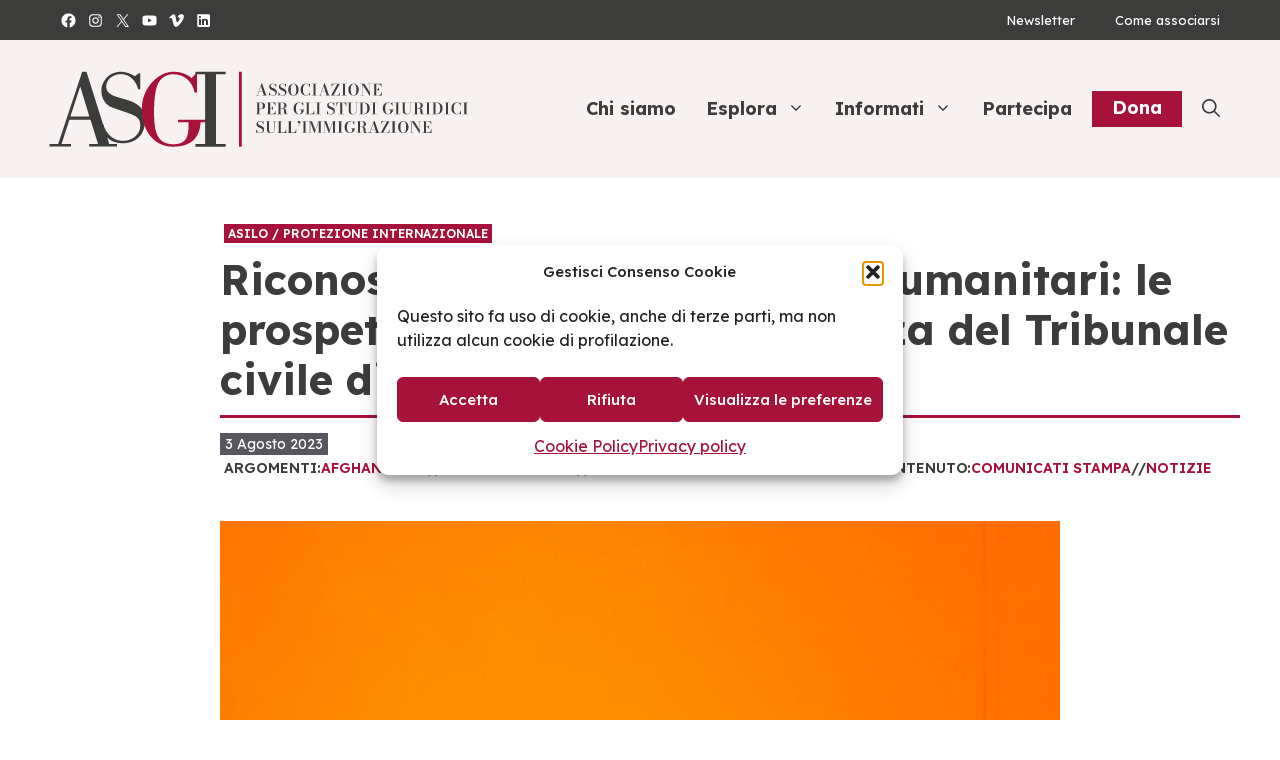

--- FILE ---
content_type: text/html; charset=UTF-8
request_url: https://www.asgi.it/asilo-e-protezione-internazionale/visto-per-motivi-umanitari-le-prospettive/
body_size: 33259
content:
<!DOCTYPE html>
<html lang="it-IT">
<head>
	<meta charset="UTF-8">
	<meta name='robots' content='index, follow, max-image-preview:large, max-snippet:-1, max-video-preview:-1' />
	<style>img:is([sizes="auto" i], [sizes^="auto," i]) { contain-intrinsic-size: 3000px 1500px }</style>
	<meta name="viewport" content="width=device-width, initial-scale=1">
	<!-- This site is optimized with the Yoast SEO plugin v26.6 - https://yoast.com/wordpress/plugins/seo/ -->
	<title>Riconosciuto il visto per motivi umanitari: le prospettive aperte dall’ordinanza del Tribunale civile di Roma - Asgi</title>
	<link rel="canonical" href="https://www.asgi.it/asilo-e-protezione-internazionale/visto-per-motivi-umanitari-le-prospettive/" />
	<meta property="og:locale" content="it_IT" />
	<meta property="og:type" content="article" />
	<meta property="og:title" content="Riconosciuto il visto per motivi umanitari: le prospettive aperte dall’ordinanza del Tribunale civile di Roma - Asgi" />
	<meta property="og:description" content="In un’importante ordinanza emessa dal Tribunale civile di Roma, sono stati riconosciuti  dei principi che gettano le basi per una tutela più ampia, tra cui la validità della procura alle liti online." />
	<meta property="og:url" content="https://www.asgi.it/asilo-e-protezione-internazionale/visto-per-motivi-umanitari-le-prospettive/" />
	<meta property="og:site_name" content="Asgi" />
	<meta property="article:publisher" content="https://www.facebook.com/AssociazioneStudiGiuridiciImmigrazione" />
	<meta property="article:published_time" content="2023-08-03T15:51:42+00:00" />
	<meta property="article:modified_time" content="2024-01-23T14:38:29+00:00" />
	<meta property="og:image" content="https://www.dev.asgi.it/wp-content/uploads/2023/08/escape_exit_uscita_direzione_freccia-scaled.jpg" />
	<meta property="og:image:width" content="2560" />
	<meta property="og:image:height" content="1707" />
	<meta property="og:image:type" content="image/jpeg" />
	<meta name="author" content="ASGI" />
	<meta name="twitter:card" content="summary_large_image" />
	<meta name="twitter:creator" content="@asgi_it" />
	<meta name="twitter:site" content="@asgi_it" />
	<meta name="twitter:label1" content="Scritto da" />
	<meta name="twitter:data1" content="ASGI" />
	<meta name="twitter:label2" content="Tempo di lettura stimato" />
	<meta name="twitter:data2" content="3 minuti" />
	<script type="application/ld+json" class="yoast-schema-graph">{"@context":"https://schema.org","@graph":[{"@type":"Article","@id":"https://www.asgi.it/asilo-e-protezione-internazionale/visto-per-motivi-umanitari-le-prospettive/#article","isPartOf":{"@id":"https://www.asgi.it/asilo-e-protezione-internazionale/visto-per-motivi-umanitari-le-prospettive/"},"author":{"name":"ASGI","@id":"https://www.dev.asgi.it/#/schema/person/8f658b1d6fa7e270edb69e15d4551c79"},"headline":"Riconosciuto il visto per motivi umanitari: le prospettive aperte dall’ordinanza del Tribunale civile di Roma","datePublished":"2023-08-03T15:51:42+00:00","dateModified":"2024-01-23T14:38:29+00:00","mainEntityOfPage":{"@id":"https://www.asgi.it/asilo-e-protezione-internazionale/visto-per-motivi-umanitari-le-prospettive/"},"wordCount":473,"publisher":{"@id":"https://www.dev.asgi.it/#organization"},"image":{"@id":"https://www.asgi.it/asilo-e-protezione-internazionale/visto-per-motivi-umanitari-le-prospettive/#primaryimage"},"thumbnailUrl":"https://www.asgi.it/wp-content/uploads/2023/08/escape_exit_uscita_direzione_freccia-scaled.jpg","keywords":["Afghanistan","giurisprudenza","visto umanitario"],"articleSection":["Asilo / Protezione internazionale"],"inLanguage":"it-IT"},{"@type":"WebPage","@id":"https://www.asgi.it/asilo-e-protezione-internazionale/visto-per-motivi-umanitari-le-prospettive/","url":"https://www.asgi.it/asilo-e-protezione-internazionale/visto-per-motivi-umanitari-le-prospettive/","name":"Riconosciuto il visto per motivi umanitari: le prospettive aperte dall’ordinanza del Tribunale civile di Roma - Asgi","isPartOf":{"@id":"https://www.dev.asgi.it/#website"},"primaryImageOfPage":{"@id":"https://www.asgi.it/asilo-e-protezione-internazionale/visto-per-motivi-umanitari-le-prospettive/#primaryimage"},"image":{"@id":"https://www.asgi.it/asilo-e-protezione-internazionale/visto-per-motivi-umanitari-le-prospettive/#primaryimage"},"thumbnailUrl":"https://www.asgi.it/wp-content/uploads/2023/08/escape_exit_uscita_direzione_freccia-scaled.jpg","datePublished":"2023-08-03T15:51:42+00:00","dateModified":"2024-01-23T14:38:29+00:00","breadcrumb":{"@id":"https://www.asgi.it/asilo-e-protezione-internazionale/visto-per-motivi-umanitari-le-prospettive/#breadcrumb"},"inLanguage":"it-IT","potentialAction":[{"@type":"ReadAction","target":["https://www.asgi.it/asilo-e-protezione-internazionale/visto-per-motivi-umanitari-le-prospettive/"]}]},{"@type":"ImageObject","inLanguage":"it-IT","@id":"https://www.asgi.it/asilo-e-protezione-internazionale/visto-per-motivi-umanitari-le-prospettive/#primaryimage","url":"https://www.asgi.it/wp-content/uploads/2023/08/escape_exit_uscita_direzione_freccia-scaled.jpg","contentUrl":"https://www.asgi.it/wp-content/uploads/2023/08/escape_exit_uscita_direzione_freccia-scaled.jpg","width":2560,"height":1707},{"@type":"BreadcrumbList","@id":"https://www.asgi.it/asilo-e-protezione-internazionale/visto-per-motivi-umanitari-le-prospettive/#breadcrumb","itemListElement":[{"@type":"ListItem","position":1,"name":"Home","item":"https://www.asgi.it/"},{"@type":"ListItem","position":2,"name":"Riconosciuto il visto per motivi umanitari: le prospettive aperte dall’ordinanza del Tribunale civile di Roma"}]},{"@type":"WebSite","@id":"https://www.dev.asgi.it/#website","url":"https://www.dev.asgi.it/","name":"Asgi","description":"Associazione per gli Studi Giuridici sull'Immigrazione","publisher":{"@id":"https://www.dev.asgi.it/#organization"},"potentialAction":[{"@type":"SearchAction","target":{"@type":"EntryPoint","urlTemplate":"https://www.dev.asgi.it/?s={search_term_string}"},"query-input":{"@type":"PropertyValueSpecification","valueRequired":true,"valueName":"search_term_string"}}],"inLanguage":"it-IT"},{"@type":"Organization","@id":"https://www.dev.asgi.it/#organization","name":"ASGI - Associazione per gli Studi Giuridici sull'immigrazione","url":"https://www.dev.asgi.it/","logo":{"@type":"ImageObject","inLanguage":"it-IT","@id":"https://www.dev.asgi.it/#/schema/logo/image/","url":"https://www.asgi.it/wp-content/uploads/2014/02/header_asgi.png","contentUrl":"https://www.asgi.it/wp-content/uploads/2014/02/header_asgi.png","width":604,"height":84,"caption":"ASGI - Associazione per gli Studi Giuridici sull'immigrazione"},"image":{"@id":"https://www.dev.asgi.it/#/schema/logo/image/"},"sameAs":["https://www.facebook.com/AssociazioneStudiGiuridiciImmigrazione","https://x.com/asgi_it"]},{"@type":"Person","@id":"https://www.dev.asgi.it/#/schema/person/8f658b1d6fa7e270edb69e15d4551c79","name":"ASGI","image":{"@type":"ImageObject","inLanguage":"it-IT","@id":"https://www.dev.asgi.it/#/schema/person/image/","url":"https://secure.gravatar.com/avatar/bc9c665cef2cb2fbc74cc1cdea399fb5e3868d6a93681bb00adf3b3bb4c98b93?s=96&d=mm&r=g","contentUrl":"https://secure.gravatar.com/avatar/bc9c665cef2cb2fbc74cc1cdea399fb5e3868d6a93681bb00adf3b3bb4c98b93?s=96&d=mm&r=g","caption":"ASGI"},"url":"https://www.asgi.it/author/flora/"}]}</script>
	<!-- / Yoast SEO plugin. -->


<link href='https://fonts.gstatic.com' crossorigin rel='preconnect' />
<link href='https://fonts.googleapis.com' crossorigin rel='preconnect' />
<link rel="alternate" type="application/rss+xml" title="Asgi &raquo; Feed" href="https://www.asgi.it/feed/" />
<link rel="alternate" type="application/rss+xml" title="Asgi &raquo; Feed dei commenti" href="https://www.asgi.it/comments/feed/" />
<link rel="alternate" type="application/rss+xml" title="Asgi &raquo; Riconosciuto il visto per motivi umanitari: le prospettive aperte dall’ordinanza del Tribunale civile di Roma Feed dei commenti" href="https://www.asgi.it/asilo-e-protezione-internazionale/visto-per-motivi-umanitari-le-prospettive/feed/" />
<script>
window._wpemojiSettings = {"baseUrl":"https:\/\/s.w.org\/images\/core\/emoji\/16.0.1\/72x72\/","ext":".png","svgUrl":"https:\/\/s.w.org\/images\/core\/emoji\/16.0.1\/svg\/","svgExt":".svg","source":{"concatemoji":"https:\/\/www.asgi.it\/wp-includes\/js\/wp-emoji-release.min.js?ver=6.8.3"}};
/*! This file is auto-generated */
!function(s,n){var o,i,e;function c(e){try{var t={supportTests:e,timestamp:(new Date).valueOf()};sessionStorage.setItem(o,JSON.stringify(t))}catch(e){}}function p(e,t,n){e.clearRect(0,0,e.canvas.width,e.canvas.height),e.fillText(t,0,0);var t=new Uint32Array(e.getImageData(0,0,e.canvas.width,e.canvas.height).data),a=(e.clearRect(0,0,e.canvas.width,e.canvas.height),e.fillText(n,0,0),new Uint32Array(e.getImageData(0,0,e.canvas.width,e.canvas.height).data));return t.every(function(e,t){return e===a[t]})}function u(e,t){e.clearRect(0,0,e.canvas.width,e.canvas.height),e.fillText(t,0,0);for(var n=e.getImageData(16,16,1,1),a=0;a<n.data.length;a++)if(0!==n.data[a])return!1;return!0}function f(e,t,n,a){switch(t){case"flag":return n(e,"\ud83c\udff3\ufe0f\u200d\u26a7\ufe0f","\ud83c\udff3\ufe0f\u200b\u26a7\ufe0f")?!1:!n(e,"\ud83c\udde8\ud83c\uddf6","\ud83c\udde8\u200b\ud83c\uddf6")&&!n(e,"\ud83c\udff4\udb40\udc67\udb40\udc62\udb40\udc65\udb40\udc6e\udb40\udc67\udb40\udc7f","\ud83c\udff4\u200b\udb40\udc67\u200b\udb40\udc62\u200b\udb40\udc65\u200b\udb40\udc6e\u200b\udb40\udc67\u200b\udb40\udc7f");case"emoji":return!a(e,"\ud83e\udedf")}return!1}function g(e,t,n,a){var r="undefined"!=typeof WorkerGlobalScope&&self instanceof WorkerGlobalScope?new OffscreenCanvas(300,150):s.createElement("canvas"),o=r.getContext("2d",{willReadFrequently:!0}),i=(o.textBaseline="top",o.font="600 32px Arial",{});return e.forEach(function(e){i[e]=t(o,e,n,a)}),i}function t(e){var t=s.createElement("script");t.src=e,t.defer=!0,s.head.appendChild(t)}"undefined"!=typeof Promise&&(o="wpEmojiSettingsSupports",i=["flag","emoji"],n.supports={everything:!0,everythingExceptFlag:!0},e=new Promise(function(e){s.addEventListener("DOMContentLoaded",e,{once:!0})}),new Promise(function(t){var n=function(){try{var e=JSON.parse(sessionStorage.getItem(o));if("object"==typeof e&&"number"==typeof e.timestamp&&(new Date).valueOf()<e.timestamp+604800&&"object"==typeof e.supportTests)return e.supportTests}catch(e){}return null}();if(!n){if("undefined"!=typeof Worker&&"undefined"!=typeof OffscreenCanvas&&"undefined"!=typeof URL&&URL.createObjectURL&&"undefined"!=typeof Blob)try{var e="postMessage("+g.toString()+"("+[JSON.stringify(i),f.toString(),p.toString(),u.toString()].join(",")+"));",a=new Blob([e],{type:"text/javascript"}),r=new Worker(URL.createObjectURL(a),{name:"wpTestEmojiSupports"});return void(r.onmessage=function(e){c(n=e.data),r.terminate(),t(n)})}catch(e){}c(n=g(i,f,p,u))}t(n)}).then(function(e){for(var t in e)n.supports[t]=e[t],n.supports.everything=n.supports.everything&&n.supports[t],"flag"!==t&&(n.supports.everythingExceptFlag=n.supports.everythingExceptFlag&&n.supports[t]);n.supports.everythingExceptFlag=n.supports.everythingExceptFlag&&!n.supports.flag,n.DOMReady=!1,n.readyCallback=function(){n.DOMReady=!0}}).then(function(){return e}).then(function(){var e;n.supports.everything||(n.readyCallback(),(e=n.source||{}).concatemoji?t(e.concatemoji):e.wpemoji&&e.twemoji&&(t(e.twemoji),t(e.wpemoji)))}))}((window,document),window._wpemojiSettings);
</script>
<style id='wp-emoji-styles-inline-css'>

	img.wp-smiley, img.emoji {
		display: inline !important;
		border: none !important;
		box-shadow: none !important;
		height: 1em !important;
		width: 1em !important;
		margin: 0 0.07em !important;
		vertical-align: -0.1em !important;
		background: none !important;
		padding: 0 !important;
	}
</style>
<link rel='stylesheet' id='wp-block-library-css' href='https://www.asgi.it/wp-includes/css/dist/block-library/style.min.css?ver=6.8.3' media='all' />
<style id='classic-theme-styles-inline-css'>
/*! This file is auto-generated */
.wp-block-button__link{color:#fff;background-color:#32373c;border-radius:9999px;box-shadow:none;text-decoration:none;padding:calc(.667em + 2px) calc(1.333em + 2px);font-size:1.125em}.wp-block-file__button{background:#32373c;color:#fff;text-decoration:none}
</style>
<link rel='stylesheet' id='ugb-style-css-v2-css' href='https://www.asgi.it/wp-content/plugins/stackable-ultimate-gutenberg-blocks/dist/deprecated/frontend_blocks_deprecated_v2.css?ver=3.19.5' media='all' />
<style id='ugb-style-css-v2-inline-css'>
:root {--stk-block-width-default-detected: 1200px;}
:root {
			--content-width: 1200px;
		}
</style>
<style id='tlgb-b-timeline-block-style-inline-css'>
@keyframes fadeInUp{0%{opacity:0;transform:translateY(50px)}to{opacity:1;transform:translateY(0)}}.wp-block-tlgb-b-timeline-block .timeline-container{position:relative}.wp-block-tlgb-b-timeline-block .timeline-container .premium-overlay{align-items:center;-webkit-backdrop-filter:blur(3px);backdrop-filter:blur(3px);background:rgba(0,0,0,.55);border-radius:inherit;display:flex;inset:0;justify-content:center;position:absolute;z-index:9999}.wp-block-tlgb-b-timeline-block .timeline-container .premium-box{background:#fff;border-radius:14px;box-shadow:0 8px 20px rgba(0,0,0,.25);padding:25px 35px;text-align:center}.wp-block-tlgb-b-timeline-block .timeline-container .premium-btn{background:#146ef5;border:none;border-radius:8px;color:#fff;cursor:pointer;font-size:16px;margin-top:15px;padding:10px 20px;text-decoration:none}.wp-block-tlgb-b-timeline-block .timeline-container.vertical{overflow:hidden;padding:20px 0;position:relative;width:100%}.wp-block-tlgb-b-timeline-block .timeline-container.vertical .timeline-bar{background-color:#007bff;height:100%;left:50%;position:absolute;top:0;transform:translateX(-50%);width:4px}.wp-block-tlgb-b-timeline-block .timeline-container.vertical .timeline-items .timeline-item{display:flex;justify-content:space-between;margin:20px 0;opacity:0;transform:translateY(30px)}.wp-block-tlgb-b-timeline-block .timeline-container.vertical .timeline-items .timeline-item.left,.wp-block-tlgb-b-timeline-block .timeline-container.vertical .timeline-items .timeline-item.right{animation:fadeInUp .5s ease-out forwards}.wp-block-tlgb-b-timeline-block .timeline-container.vertical .timeline-items .timeline-item.in-view{opacity:1;transform:translateY(0)}.wp-block-tlgb-b-timeline-block .timeline-container.vertical .timeline-items .timeline-item.left .timeline-content{text-align:left}.wp-block-tlgb-b-timeline-block .timeline-container.vertical .timeline-items .timeline-item.right{flex-direction:row-reverse}.wp-block-tlgb-b-timeline-block .timeline-container.vertical .timeline-items .timeline-item.right .timeline-date{text-align:left}.wp-block-tlgb-b-timeline-block .timeline-container.vertical .timeline-items .timeline-item.right .timeline-content{text-align:right}.wp-block-tlgb-b-timeline-block .timeline-container.vertical .timeline-items .timeline-item .timeline-date{color:#6c757d;font-size:14px;text-align:right;width:40%}.wp-block-tlgb-b-timeline-block .timeline-container.vertical .timeline-items .timeline-item .timeline-icon{align-items:center;background-color:#fff;border:2px solid #007bff;border-radius:50%;color:#007bff;display:flex;height:40px;justify-content:center;left:50%;padding:10px;position:absolute;transform:translate(-50%);transition:all .4s ease-in-out;width:40px;z-index:2}.wp-block-tlgb-b-timeline-block .timeline-container.vertical .timeline-items .timeline-item .timeline-content{border-radius:10px;box-sizing:border-box;font-size:16px;padding:20px;text-align:left;width:40%}.wp-block-tlgb-b-timeline-block .timeline-container.vertical .timeline-items .timeline-item .timeline-content .timeline-title{font-size:18px;font-weight:700;margin-bottom:5px;margin-top:0}.wp-block-tlgb-b-timeline-block .timeline-container.vertical .timeline-items .timeline-item .timeline-content .timeline-description{color:#333;font-size:14px}.wp-block-tlgb-b-timeline-block .timeline-container.vertical .carousel-button{display:none}.wp-block-tlgb-b-timeline-block .timeline-container.horizontal{box-sizing:border-box;overflow:hidden;padding:0 40px;position:relative;width:100%}.wp-block-tlgb-b-timeline-block .timeline-container.horizontal .timeline-bar{background-color:#007bff;height:4px;left:0;position:absolute;width:100%}.wp-block-tlgb-b-timeline-block .timeline-container.horizontal .timeline-items{display:flex;transform:translateX(0);transition:transform .5s ease-in-out}.wp-block-tlgb-b-timeline-block .timeline-container.horizontal .timeline-items .timeline-item{align-items:end;display:flex;flex:0 0 calc(50% - 40px);margin:0 20px;opacity:1;transition:opacity .3s ease-in-out}.wp-block-tlgb-b-timeline-block .timeline-container.horizontal .timeline-items .timeline-item .timeline-date{position:absolute;width:100%}.wp-block-tlgb-b-timeline-block .timeline-container.horizontal .timeline-items .timeline-item .timeline-icon{align-items:center;color:#007bff;display:flex;height:40px;justify-content:center;padding:10px;position:absolute;transition:all .4s ease-in-out;width:40px;z-index:2}.wp-block-tlgb-b-timeline-block .timeline-container.horizontal .timeline-items .timeline-item .timeline-content{border-radius:10px;padding:20px}.wp-block-tlgb-b-timeline-block .timeline-container.horizontal .carousel-button{display:flex;position:absolute}.wp-block-tlgb-b-timeline-block .timeline-container.horizontal .carousel-button.prev{left:0;z-index:10}.wp-block-tlgb-b-timeline-block .timeline-container.horizontal .carousel-button.next{right:0}
.theme3-timeline .timeline-container .timeline-items>*+*{margin-top:2.5rem}.theme3-timeline .timeline-container .timeline-items .timeline-item{align-items:center;display:flex}.theme3-timeline .timeline-container .timeline-items .timeline-item .timeline-date{display:flex;flex-basis:100px;justify-content:center;text-align:right}.theme3-timeline .timeline-container .timeline-items .timeline-item .timeline-date span{color:blue;font-size:18px;font-weight:700}.theme3-timeline .timeline-container .timeline-items .timeline-item .timeline-dot-wrapper{position:relative;width:70px}.theme3-timeline .timeline-container .timeline-items .timeline-item .timeline-dot-wrapper .timeline-dot{align-items:center;background-color:#8a2be2;border-radius:50%;display:flex;height:30px;justify-content:center;position:relative;width:30px;z-index:20}.theme3-timeline .timeline-container .timeline-items .timeline-item .timeline-dot-wrapper .timeline-dot div{background-color:#fff;border-radius:50%;height:18px;width:18px}.theme3-timeline .timeline-container .timeline-items .timeline-item .timeline-content-wrapper{flex-grow:1;width:100%}.theme3-timeline .timeline-container .timeline-items .timeline-item .timeline-content-wrapper .timeline-content{background:#fff;border-radius:10px;padding:25px;transition:all .3s ease}.theme3-timeline .timeline-container .timeline-items .timeline-item .timeline-content-wrapper .timeline-content:hover{transform:translateX(-8px)}.theme3-timeline .timeline-container .timeline-items .timeline-item .timeline-content-wrapper .timeline-content .timeline-label{font-size:22px;margin:0 0 8px}.theme3-timeline .timeline-container .timeline-items .timeline-item .timeline-content-wrapper .timeline-content .timeline-description{color:#666;font-size:16px;margin:0}
.theme4-timeline .timeline-container{padding:30px 0;position:relative}.theme4-timeline .timeline-container .timeline-bar{background-color:#21b4c7;height:100%;left:50%;position:absolute;transform:translateX(-50%);width:4px}.theme4-timeline .timeline-container .timeline-item{align-items:center;display:flex;justify-content:space-between;margin-bottom:35px}.theme4-timeline .timeline-container .timeline-item.even-item{flex-direction:row-reverse}.theme4-timeline .timeline-container .timeline-item.even-item .timeline-content{text-align:left}.theme4-timeline .timeline-container .timeline-item .timeline-content-wrapper{text-align:right;width:41.666667%}.theme4-timeline .timeline-container .timeline-item .timeline-content-wrapper .timeline-content{background-color:#fff;border-radius:10px;border-top:5px solid #a9a9f8;padding:20px;transition:all .3s ease}.theme4-timeline .timeline-container .timeline-item .timeline-content-wrapper .timeline-content:hover{transform:scale(1.05)}.theme4-timeline .timeline-container .timeline-item .timeline-content-wrapper .timeline-content .timeline-label{font-size:22px;font-weight:700;margin:0 0 8px}.theme4-timeline .timeline-container .timeline-item .timeline-content-wrapper .timeline-content .timeline-description{color:#666;font-size:14px}.theme4-timeline .timeline-container .timeline-item .timeline-date{align-items:center;background:#06b6d4;border:10px solid #fff;border-radius:50%;display:flex;height:50px;justify-content:center;left:50%;position:absolute;transform:translateX(-50%);width:50px;z-index:20}.theme4-timeline .timeline-container .timeline-item .timeline-date span{color:#fff;font-size:14px;font-weight:700}.theme4-timeline .timeline-container .timeline-item .empty-div{width:41.666667%}
.theme6-timeline .timeline-container{overflow:hidden;position:relative}.theme6-timeline .timeline-container .timeline-bar{background:#ff4500;height:4px;position:absolute;top:130px;width:100%}.theme6-timeline .timeline-container .timeline-items{display:flex;margin:0 auto;transform:translateX(0);transition:transform .5s ease-in-out;width:96%}.theme6-timeline .timeline-container .timeline-items .timeline-item{padding:134px 30px 0;position:relative;z-index:9999px}.theme6-timeline .timeline-container .timeline-items .timeline-item .timeline-dot-wrapper{left:50%;position:absolute;top:110px;transform:translateX(-50%)}.theme6-timeline .timeline-container .timeline-items .timeline-item .timeline-dot-wrapper .timeline-dot{background:#fff;border:4px solid #ff4500;border-radius:50%;height:32px;width:32px}.theme6-timeline .timeline-container .timeline-items .timeline-item .timeline-content{background-color:orange;border-radius:10px;color:#fff;padding:20px;position:relative;transition:all .3s ease-in-out}.theme6-timeline .timeline-container .timeline-items .timeline-item .timeline-content:hover{transform:translateY(-8px)}.theme6-timeline .timeline-container .carousel-button{background:#a3a3a3;border:none;border-radius:14px;color:#fff;cursor:pointer;display:flex;font-size:25px;padding:7px;position:absolute;top:114px;z-index:10}.theme6-timeline .timeline-container .carousel-button:focus{border-color:transparent;outline:none}.theme6-timeline .timeline-container .carousel-button.prev{left:0}.theme6-timeline .timeline-container .carousel-button.next{right:0}
.theme5-timeline .timeline-container .timeline-items{display:grid;gap:30px;grid-template-columns:repeat(1fr)}.theme5-timeline .timeline-container .timeline-items .timeline-item{border-left:5px solid #ff4500;padding-left:35px;position:relative}.theme5-timeline .timeline-container .timeline-items .timeline-item .timeline-dot-wrapper{left:-15px;position:absolute;top:0}.theme5-timeline .timeline-container .timeline-items .timeline-item .timeline-dot-wrapper .timeline-dot{align-items:center;background:#ff4500;border-radius:50%;display:flex;height:25px;justify-content:center;width:25px}.theme5-timeline .timeline-container .timeline-items .timeline-item .timeline-dot-wrapper .timeline-dot .dot-childDiv{background:#fff;border-radius:50%;height:16px;width:16px}.theme5-timeline .timeline-container .timeline-items .timeline-item .timeline-content{background:#fff;border-radius:6px;padding:15px}.theme5-timeline .timeline-container .timeline-items .timeline-item .timeline-content .timeline-date{margin-bottom:8px}.theme5-timeline .timeline-container .timeline-items .timeline-item .timeline-content .timeline-label{margin:0 0 15px}.theme5-timeline .timeline-container .timeline-items .timeline-item .timeline-content .timeline-description{margin:0}
.theme7-timeline{container-name:timeline;container-type:inline-size;position:relative}.theme7-timeline .timeline-items{align-items:center;display:flex;flex-direction:column;justify-content:center;margin:0 auto;max-width:100%;position:relative}.theme7-timeline .timeline-items .timeline-bar{background-color:#414141;height:100%;position:absolute;width:5px}.theme7-timeline .timeline-items .timeline-bar .timeline_progress-bar{background:linear-gradient(180deg,#ff6a00,#ee0979);height:50vh;position:sticky;top:0;width:5px}.theme7-timeline .timeline-items .timeline-item{display:grid;grid-template-columns:1fr 75px 1fr;padding:80px 0;position:relative}@container timeline (min-width: 780px){.theme7-timeline .timeline-items .timeline-item{grid-template-columns:1fr 180px 1fr}}.theme7-timeline .timeline-items .timeline-item .timeline_left .timeline_left-content{align-items:center;color:#fff;display:flex;font-size:35px;font-weight:500;gap:20px;justify-content:right;letter-spacing:-.03em;line-height:1.2;position:sticky;text-align:right;top:50vh}.theme7-timeline .timeline-items .timeline-item .timeline-dot-wrapper{display:flex;justify-content:center}.theme7-timeline .timeline-items .timeline-item .timeline-dot-wrapper .timeline-dot{background-color:#fff;border-radius:100%;height:25px;position:sticky;top:50vh;width:25px}.theme7-timeline .timeline-items .timeline-item .timeline_right .timeline_text{color:red;font-size:24px;font-weight:500;line-height:1.3}@media screen and (max-width:767px){.theme7-timeline{padding:80px 20px}.theme7-timeline .timeline-items .timeline-item{grid-template-columns:55px 1fr;width:100%}.theme7-timeline .timeline-items .timeline-item .timeline_left{grid-area:1/2/2/3}.theme7-timeline .timeline-items .timeline-item .timeline_left .timeline_left-content{font-size:25px;justify-content:left;text-align:left}.theme7-timeline .timeline-items .timeline-item .timeline_centre{grid-area:1/1/3/2;justify-content:flex-start}.theme7-timeline .timeline-items .timeline-item .timeline_right .timeline_text{font-size:20px}.theme7-timeline .timeline-items .timeline_progress{left:6px}}

</style>
<link rel='stylesheet' id='timelineCSS-css' href='https://www.asgi.it/wp-content/plugins/timeline-block-block/assets/css/timeline.min.css?ver=1.3.3' media='all' />
<style id='global-styles-inline-css'>
:root{--wp--preset--aspect-ratio--square: 1;--wp--preset--aspect-ratio--4-3: 4/3;--wp--preset--aspect-ratio--3-4: 3/4;--wp--preset--aspect-ratio--3-2: 3/2;--wp--preset--aspect-ratio--2-3: 2/3;--wp--preset--aspect-ratio--16-9: 16/9;--wp--preset--aspect-ratio--9-16: 9/16;--wp--preset--color--black: #000000;--wp--preset--color--cyan-bluish-gray: #abb8c3;--wp--preset--color--white: #ffffff;--wp--preset--color--pale-pink: #f78da7;--wp--preset--color--vivid-red: #cf2e2e;--wp--preset--color--luminous-vivid-orange: #ff6900;--wp--preset--color--luminous-vivid-amber: #fcb900;--wp--preset--color--light-green-cyan: #7bdcb5;--wp--preset--color--vivid-green-cyan: #00d084;--wp--preset--color--pale-cyan-blue: #8ed1fc;--wp--preset--color--vivid-cyan-blue: #0693e3;--wp--preset--color--vivid-purple: #9b51e0;--wp--preset--color--contrast: var(--contrast);--wp--preset--color--contrast-2: var(--contrast-2);--wp--preset--color--contrast-3: var(--contrast-3);--wp--preset--color--base: var(--base);--wp--preset--color--base-2: var(--base-2);--wp--preset--color--base-3: var(--base-3);--wp--preset--color--accent: var(--accent);--wp--preset--color--accent-2: var(--accent-2);--wp--preset--gradient--vivid-cyan-blue-to-vivid-purple: linear-gradient(135deg,rgba(6,147,227,1) 0%,rgb(155,81,224) 100%);--wp--preset--gradient--light-green-cyan-to-vivid-green-cyan: linear-gradient(135deg,rgb(122,220,180) 0%,rgb(0,208,130) 100%);--wp--preset--gradient--luminous-vivid-amber-to-luminous-vivid-orange: linear-gradient(135deg,rgba(252,185,0,1) 0%,rgba(255,105,0,1) 100%);--wp--preset--gradient--luminous-vivid-orange-to-vivid-red: linear-gradient(135deg,rgba(255,105,0,1) 0%,rgb(207,46,46) 100%);--wp--preset--gradient--very-light-gray-to-cyan-bluish-gray: linear-gradient(135deg,rgb(238,238,238) 0%,rgb(169,184,195) 100%);--wp--preset--gradient--cool-to-warm-spectrum: linear-gradient(135deg,rgb(74,234,220) 0%,rgb(151,120,209) 20%,rgb(207,42,186) 40%,rgb(238,44,130) 60%,rgb(251,105,98) 80%,rgb(254,248,76) 100%);--wp--preset--gradient--blush-light-purple: linear-gradient(135deg,rgb(255,206,236) 0%,rgb(152,150,240) 100%);--wp--preset--gradient--blush-bordeaux: linear-gradient(135deg,rgb(254,205,165) 0%,rgb(254,45,45) 50%,rgb(107,0,62) 100%);--wp--preset--gradient--luminous-dusk: linear-gradient(135deg,rgb(255,203,112) 0%,rgb(199,81,192) 50%,rgb(65,88,208) 100%);--wp--preset--gradient--pale-ocean: linear-gradient(135deg,rgb(255,245,203) 0%,rgb(182,227,212) 50%,rgb(51,167,181) 100%);--wp--preset--gradient--electric-grass: linear-gradient(135deg,rgb(202,248,128) 0%,rgb(113,206,126) 100%);--wp--preset--gradient--midnight: linear-gradient(135deg,rgb(2,3,129) 0%,rgb(40,116,252) 100%);--wp--preset--font-size--small: 13px;--wp--preset--font-size--medium: 20px;--wp--preset--font-size--large: 36px;--wp--preset--font-size--x-large: 42px;--wp--preset--spacing--20: 0.44rem;--wp--preset--spacing--30: 0.67rem;--wp--preset--spacing--40: 1rem;--wp--preset--spacing--50: 1.5rem;--wp--preset--spacing--60: 2.25rem;--wp--preset--spacing--70: 3.38rem;--wp--preset--spacing--80: 5.06rem;--wp--preset--shadow--natural: 6px 6px 9px rgba(0, 0, 0, 0.2);--wp--preset--shadow--deep: 12px 12px 50px rgba(0, 0, 0, 0.4);--wp--preset--shadow--sharp: 6px 6px 0px rgba(0, 0, 0, 0.2);--wp--preset--shadow--outlined: 6px 6px 0px -3px rgba(255, 255, 255, 1), 6px 6px rgba(0, 0, 0, 1);--wp--preset--shadow--crisp: 6px 6px 0px rgba(0, 0, 0, 1);}:where(.is-layout-flex){gap: 0.5em;}:where(.is-layout-grid){gap: 0.5em;}body .is-layout-flex{display: flex;}.is-layout-flex{flex-wrap: wrap;align-items: center;}.is-layout-flex > :is(*, div){margin: 0;}body .is-layout-grid{display: grid;}.is-layout-grid > :is(*, div){margin: 0;}:where(.wp-block-columns.is-layout-flex){gap: 2em;}:where(.wp-block-columns.is-layout-grid){gap: 2em;}:where(.wp-block-post-template.is-layout-flex){gap: 1.25em;}:where(.wp-block-post-template.is-layout-grid){gap: 1.25em;}.has-black-color{color: var(--wp--preset--color--black) !important;}.has-cyan-bluish-gray-color{color: var(--wp--preset--color--cyan-bluish-gray) !important;}.has-white-color{color: var(--wp--preset--color--white) !important;}.has-pale-pink-color{color: var(--wp--preset--color--pale-pink) !important;}.has-vivid-red-color{color: var(--wp--preset--color--vivid-red) !important;}.has-luminous-vivid-orange-color{color: var(--wp--preset--color--luminous-vivid-orange) !important;}.has-luminous-vivid-amber-color{color: var(--wp--preset--color--luminous-vivid-amber) !important;}.has-light-green-cyan-color{color: var(--wp--preset--color--light-green-cyan) !important;}.has-vivid-green-cyan-color{color: var(--wp--preset--color--vivid-green-cyan) !important;}.has-pale-cyan-blue-color{color: var(--wp--preset--color--pale-cyan-blue) !important;}.has-vivid-cyan-blue-color{color: var(--wp--preset--color--vivid-cyan-blue) !important;}.has-vivid-purple-color{color: var(--wp--preset--color--vivid-purple) !important;}.has-black-background-color{background-color: var(--wp--preset--color--black) !important;}.has-cyan-bluish-gray-background-color{background-color: var(--wp--preset--color--cyan-bluish-gray) !important;}.has-white-background-color{background-color: var(--wp--preset--color--white) !important;}.has-pale-pink-background-color{background-color: var(--wp--preset--color--pale-pink) !important;}.has-vivid-red-background-color{background-color: var(--wp--preset--color--vivid-red) !important;}.has-luminous-vivid-orange-background-color{background-color: var(--wp--preset--color--luminous-vivid-orange) !important;}.has-luminous-vivid-amber-background-color{background-color: var(--wp--preset--color--luminous-vivid-amber) !important;}.has-light-green-cyan-background-color{background-color: var(--wp--preset--color--light-green-cyan) !important;}.has-vivid-green-cyan-background-color{background-color: var(--wp--preset--color--vivid-green-cyan) !important;}.has-pale-cyan-blue-background-color{background-color: var(--wp--preset--color--pale-cyan-blue) !important;}.has-vivid-cyan-blue-background-color{background-color: var(--wp--preset--color--vivid-cyan-blue) !important;}.has-vivid-purple-background-color{background-color: var(--wp--preset--color--vivid-purple) !important;}.has-black-border-color{border-color: var(--wp--preset--color--black) !important;}.has-cyan-bluish-gray-border-color{border-color: var(--wp--preset--color--cyan-bluish-gray) !important;}.has-white-border-color{border-color: var(--wp--preset--color--white) !important;}.has-pale-pink-border-color{border-color: var(--wp--preset--color--pale-pink) !important;}.has-vivid-red-border-color{border-color: var(--wp--preset--color--vivid-red) !important;}.has-luminous-vivid-orange-border-color{border-color: var(--wp--preset--color--luminous-vivid-orange) !important;}.has-luminous-vivid-amber-border-color{border-color: var(--wp--preset--color--luminous-vivid-amber) !important;}.has-light-green-cyan-border-color{border-color: var(--wp--preset--color--light-green-cyan) !important;}.has-vivid-green-cyan-border-color{border-color: var(--wp--preset--color--vivid-green-cyan) !important;}.has-pale-cyan-blue-border-color{border-color: var(--wp--preset--color--pale-cyan-blue) !important;}.has-vivid-cyan-blue-border-color{border-color: var(--wp--preset--color--vivid-cyan-blue) !important;}.has-vivid-purple-border-color{border-color: var(--wp--preset--color--vivid-purple) !important;}.has-vivid-cyan-blue-to-vivid-purple-gradient-background{background: var(--wp--preset--gradient--vivid-cyan-blue-to-vivid-purple) !important;}.has-light-green-cyan-to-vivid-green-cyan-gradient-background{background: var(--wp--preset--gradient--light-green-cyan-to-vivid-green-cyan) !important;}.has-luminous-vivid-amber-to-luminous-vivid-orange-gradient-background{background: var(--wp--preset--gradient--luminous-vivid-amber-to-luminous-vivid-orange) !important;}.has-luminous-vivid-orange-to-vivid-red-gradient-background{background: var(--wp--preset--gradient--luminous-vivid-orange-to-vivid-red) !important;}.has-very-light-gray-to-cyan-bluish-gray-gradient-background{background: var(--wp--preset--gradient--very-light-gray-to-cyan-bluish-gray) !important;}.has-cool-to-warm-spectrum-gradient-background{background: var(--wp--preset--gradient--cool-to-warm-spectrum) !important;}.has-blush-light-purple-gradient-background{background: var(--wp--preset--gradient--blush-light-purple) !important;}.has-blush-bordeaux-gradient-background{background: var(--wp--preset--gradient--blush-bordeaux) !important;}.has-luminous-dusk-gradient-background{background: var(--wp--preset--gradient--luminous-dusk) !important;}.has-pale-ocean-gradient-background{background: var(--wp--preset--gradient--pale-ocean) !important;}.has-electric-grass-gradient-background{background: var(--wp--preset--gradient--electric-grass) !important;}.has-midnight-gradient-background{background: var(--wp--preset--gradient--midnight) !important;}.has-small-font-size{font-size: var(--wp--preset--font-size--small) !important;}.has-medium-font-size{font-size: var(--wp--preset--font-size--medium) !important;}.has-large-font-size{font-size: var(--wp--preset--font-size--large) !important;}.has-x-large-font-size{font-size: var(--wp--preset--font-size--x-large) !important;}
:where(.wp-block-post-template.is-layout-flex){gap: 1.25em;}:where(.wp-block-post-template.is-layout-grid){gap: 1.25em;}
:where(.wp-block-columns.is-layout-flex){gap: 2em;}:where(.wp-block-columns.is-layout-grid){gap: 2em;}
:root :where(.wp-block-pullquote){font-size: 1.5em;line-height: 1.6;}
</style>
<link rel='stylesheet' id='page-list-style-css' href='https://www.asgi.it/wp-content/plugins/page-list/css/page-list.css?ver=5.9' media='all' />
<link rel='stylesheet' id='wpml-legacy-horizontal-list-0-css' href='https://www.asgi.it/wp-content/plugins/sitepress-multilingual-cms/templates/language-switchers/legacy-list-horizontal/style.min.css?ver=1' media='all' />
<link rel='stylesheet' id='wpml-menu-item-0-css' href='https://www.asgi.it/wp-content/plugins/sitepress-multilingual-cms/templates/language-switchers/menu-item/style.min.css?ver=1' media='all' />
<link rel='stylesheet' id='cmplz-general-css' href='https://www.asgi.it/wp-content/plugins/complianz-gdpr/assets/css/cookieblocker.min.css?ver=1766389327' media='all' />
<link rel='stylesheet' id='cryptx-styles-css' href='https://www.asgi.it/wp-content/plugins/cryptx/css/cryptx.css?ver=4.0.10' media='all' />
<link rel='stylesheet' id='generate-style-css' href='https://www.asgi.it/wp-content/themes/generatepress/assets/css/main.min.css?ver=3.6.1' media='all' />
<style id='generate-style-inline-css'>
.no-featured-image-padding .featured-image {margin-left:-40px;margin-right:-40px;}.post-image-above-header .no-featured-image-padding .inside-article .featured-image {margin-top:-40px;}@media (max-width:768px){.no-featured-image-padding .featured-image {margin-left:-30px;margin-right:-30px;}.post-image-above-header .no-featured-image-padding .inside-article .featured-image {margin-top:-30px;}}
body{background-color:var(--base-3);color:var(--contrast);}a{color:var(--accent);}a{text-decoration:underline;}.entry-title a, .site-branding a, a.button, .wp-block-button__link, .main-navigation a{text-decoration:none;}a:hover, a:focus, a:active{color:var(--contrast);}.wp-block-group__inner-container{max-width:1200px;margin-left:auto;margin-right:auto;}.site-header .header-image{width:440px;}:root{--contrast:#3c3c3b;--contrast-2:#575760;--contrast-3:#b2b2be;--base:#ffd555;--base-2:#f7f1f1;--base-3:#ffffff;--accent:#A6123A;--accent-2:#004059;}:root .has-contrast-color{color:var(--contrast);}:root .has-contrast-background-color{background-color:var(--contrast);}:root .has-contrast-2-color{color:var(--contrast-2);}:root .has-contrast-2-background-color{background-color:var(--contrast-2);}:root .has-contrast-3-color{color:var(--contrast-3);}:root .has-contrast-3-background-color{background-color:var(--contrast-3);}:root .has-base-color{color:var(--base);}:root .has-base-background-color{background-color:var(--base);}:root .has-base-2-color{color:var(--base-2);}:root .has-base-2-background-color{background-color:var(--base-2);}:root .has-base-3-color{color:var(--base-3);}:root .has-base-3-background-color{background-color:var(--base-3);}:root .has-accent-color{color:var(--accent);}:root .has-accent-background-color{background-color:var(--accent);}:root .has-accent-2-color{color:var(--accent-2);}:root .has-accent-2-background-color{background-color:var(--accent-2);}.gp-modal:not(.gp-modal--open):not(.gp-modal--transition){display:none;}.gp-modal--transition:not(.gp-modal--open){pointer-events:none;}.gp-modal-overlay:not(.gp-modal-overlay--open):not(.gp-modal--transition){display:none;}.gp-modal__overlay{display:none;position:fixed;top:0;left:0;right:0;bottom:0;background:rgba(0,0,0,0.2);display:flex;justify-content:center;align-items:center;z-index:10000;backdrop-filter:blur(3px);transition:opacity 500ms ease;opacity:0;}.gp-modal--open:not(.gp-modal--transition) .gp-modal__overlay{opacity:1;}.gp-modal__container{max-width:100%;max-height:100vh;transform:scale(0.9);transition:transform 500ms ease;padding:0 10px;}.gp-modal--open:not(.gp-modal--transition) .gp-modal__container{transform:scale(1);}.search-modal-fields{display:flex;}.gp-search-modal .gp-modal__overlay{align-items:flex-start;padding-top:25vh;background:var(--gp-search-modal-overlay-bg-color);}.search-modal-form{width:500px;max-width:100%;background-color:var(--gp-search-modal-bg-color);color:var(--gp-search-modal-text-color);}.search-modal-form .search-field, .search-modal-form .search-field:focus{width:100%;height:60px;background-color:transparent;border:0;appearance:none;color:currentColor;}.search-modal-fields button, .search-modal-fields button:active, .search-modal-fields button:focus, .search-modal-fields button:hover{background-color:transparent;border:0;color:currentColor;width:60px;}body, button, input, select, textarea{font-family:Lexend, sans-serif;font-size:18px;}body{line-height:1.6;}.main-navigation a, .main-navigation .menu-toggle, .main-navigation .menu-bar-items{font-family:Lexend, sans-serif;font-weight:700;font-size:18px;}h1, h2, h3, h4, h5, h6{font-family:Lexend, sans-serif;font-weight:700;}.title-item{font-family:Lexend, sans-serif;line-height:1.6rem;}.title{font-family:Lexend, sans-serif;font-weight:700;}.gb-headline a{font-family:Lexend, sans-serif;text-decoration:none;}.gb-headline a:hover{text-decoration:underline;}h2.entry-title{font-size:1.4rem;}.main-navigation .main-nav ul ul li a{font-size:15px;}.top-bar{background-color:#636363;color:#ffffff;}.top-bar a{color:#ffffff;}.top-bar a:hover{color:#303030;}.site-header{background-color:var(--base-2);}.main-title a,.main-title a:hover{color:var(--contrast);}.site-description{color:var(--contrast-2);}.mobile-menu-control-wrapper .menu-toggle,.mobile-menu-control-wrapper .menu-toggle:hover,.mobile-menu-control-wrapper .menu-toggle:focus,.has-inline-mobile-toggle #site-navigation.toggled{background-color:rgba(0, 0, 0, 0.02);}.main-navigation,.main-navigation ul ul{background-color:var(--base-2);}.main-navigation .main-nav ul li a, .main-navigation .menu-toggle, .main-navigation .menu-bar-items{color:var(--contrast);}.main-navigation .main-nav ul li:not([class*="current-menu-"]):hover > a, .main-navigation .main-nav ul li:not([class*="current-menu-"]):focus > a, .main-navigation .main-nav ul li.sfHover:not([class*="current-menu-"]) > a, .main-navigation .menu-bar-item:hover > a, .main-navigation .menu-bar-item.sfHover > a{color:var(--accent);}button.menu-toggle:hover,button.menu-toggle:focus{color:var(--contrast);}.main-navigation .main-nav ul li[class*="current-menu-"] > a{color:var(--accent);}.navigation-search input[type="search"],.navigation-search input[type="search"]:active, .navigation-search input[type="search"]:focus, .main-navigation .main-nav ul li.search-item.active > a, .main-navigation .menu-bar-items .search-item.active > a{color:var(--accent);}.main-navigation ul ul{background-color:var(--base-2);}.separate-containers .inside-article, .separate-containers .comments-area, .separate-containers .page-header, .one-container .container, .separate-containers .paging-navigation, .inside-page-header{background-color:var(--base-3);}.entry-title a{color:var(--contrast);}.entry-title a:hover{color:var(--contrast-2);}.entry-meta{color:var(--contrast-2);}.sidebar .widget{background-color:var(--base-3);}.footer-widgets{background-color:var(--base-3);}.site-info{color:var(--base-3);background-color:var(--contrast);}input[type="text"],input[type="email"],input[type="url"],input[type="password"],input[type="search"],input[type="tel"],input[type="number"],textarea,select{color:var(--contrast);background-color:var(--base-2);border-color:var(--base-3);}input[type="text"]:focus,input[type="email"]:focus,input[type="url"]:focus,input[type="password"]:focus,input[type="search"]:focus,input[type="tel"]:focus,input[type="number"]:focus,textarea:focus,select:focus{color:var(--contrast);background-color:var(--base-2);border-color:var(--contrast-3);}button,html input[type="button"],input[type="reset"],input[type="submit"],a.button,a.wp-block-button__link:not(.has-background){color:#ffffff;background-color:#55555e;}button:hover,html input[type="button"]:hover,input[type="reset"]:hover,input[type="submit"]:hover,a.button:hover,button:focus,html input[type="button"]:focus,input[type="reset"]:focus,input[type="submit"]:focus,a.button:focus,a.wp-block-button__link:not(.has-background):active,a.wp-block-button__link:not(.has-background):focus,a.wp-block-button__link:not(.has-background):hover{color:#ffffff;background-color:#3f4047;}a.generate-back-to-top{background-color:rgba( 0,0,0,0.4 );color:#ffffff;}a.generate-back-to-top:hover,a.generate-back-to-top:focus{background-color:rgba( 0,0,0,0.6 );color:#ffffff;}:root{--gp-search-modal-bg-color:var(--base-3);--gp-search-modal-text-color:var(--contrast);--gp-search-modal-overlay-bg-color:rgba(0,0,0,0.2);}@media (max-width: 811px){.main-navigation .menu-bar-item:hover > a, .main-navigation .menu-bar-item.sfHover > a{background:none;color:var(--contrast);}}.inside-top-bar.grid-container{max-width:1280px;}.inside-header{padding:40px;}.inside-header.grid-container{max-width:1280px;}.site-main .wp-block-group__inner-container{padding:40px;}.separate-containers .paging-navigation{padding-top:20px;padding-bottom:20px;}.entry-content .alignwide, body:not(.no-sidebar) .entry-content .alignfull{margin-left:-40px;width:calc(100% + 80px);max-width:calc(100% + 80px);}.rtl .menu-item-has-children .dropdown-menu-toggle{padding-left:20px;}.rtl .main-navigation .main-nav ul li.menu-item-has-children > a{padding-right:20px;}.footer-widgets-container.grid-container{max-width:1280px;}.inside-site-info.grid-container{max-width:1280px;}@media (max-width:768px){.separate-containers .inside-article, .separate-containers .comments-area, .separate-containers .page-header, .separate-containers .paging-navigation, .one-container .site-content, .inside-page-header{padding:30px;}.site-main .wp-block-group__inner-container{padding:30px;}.inside-top-bar{padding-right:30px;padding-left:30px;}.inside-header{padding-right:30px;padding-left:30px;}.widget-area .widget{padding-top:30px;padding-right:30px;padding-bottom:30px;padding-left:30px;}.footer-widgets-container{padding-top:30px;padding-right:30px;padding-bottom:30px;padding-left:30px;}.inside-site-info{padding-right:30px;padding-left:30px;}.entry-content .alignwide, body:not(.no-sidebar) .entry-content .alignfull{margin-left:-30px;width:calc(100% + 60px);max-width:calc(100% + 60px);}.one-container .site-main .paging-navigation{margin-bottom:20px;}}/* End cached CSS */.is-right-sidebar{width:30%;}.is-left-sidebar{width:30%;}.site-content .content-area{width:100%;}@media (max-width: 811px){.main-navigation .menu-toggle,.sidebar-nav-mobile:not(#sticky-placeholder){display:block;}.main-navigation ul,.gen-sidebar-nav,.main-navigation:not(.slideout-navigation):not(.toggled) .main-nav > ul,.has-inline-mobile-toggle #site-navigation .inside-navigation > *:not(.navigation-search):not(.main-nav){display:none;}.nav-align-right .inside-navigation,.nav-align-center .inside-navigation{justify-content:space-between;}.has-inline-mobile-toggle .mobile-menu-control-wrapper{display:flex;flex-wrap:wrap;}.has-inline-mobile-toggle .inside-header{flex-direction:row;text-align:left;flex-wrap:wrap;}.has-inline-mobile-toggle .header-widget,.has-inline-mobile-toggle #site-navigation{flex-basis:100%;}.nav-float-left .has-inline-mobile-toggle #site-navigation{order:10;}}
.dynamic-author-image-rounded{border-radius:100%;}.dynamic-featured-image, .dynamic-author-image{vertical-align:middle;}.one-container.blog .dynamic-content-template:not(:last-child), .one-container.archive .dynamic-content-template:not(:last-child){padding-bottom:0px;}.dynamic-entry-excerpt > p:last-child{margin-bottom:0px;}
.main-navigation .main-nav ul li a,.menu-toggle,.main-navigation .menu-bar-item > a{transition: line-height 300ms ease}.main-navigation.toggled .main-nav > ul{background-color: var(--base-2)}.sticky-enabled .gen-sidebar-nav.is_stuck .main-navigation {margin-bottom: 0px;}.sticky-enabled .gen-sidebar-nav.is_stuck {z-index: 500;}.sticky-enabled .main-navigation.is_stuck {box-shadow: 0 2px 2px -2px rgba(0, 0, 0, .2);}.navigation-stick:not(.gen-sidebar-nav) {left: 0;right: 0;width: 100% !important;}.both-sticky-menu .main-navigation:not(#mobile-header).toggled .main-nav > ul,.mobile-sticky-menu .main-navigation:not(#mobile-header).toggled .main-nav > ul,.mobile-header-sticky #mobile-header.toggled .main-nav > ul {position: absolute;left: 0;right: 0;z-index: 999;}.nav-float-right .navigation-stick {width: 100% !important;left: 0;}.nav-float-right .navigation-stick .navigation-branding {margin-right: auto;}.main-navigation.has-sticky-branding:not(.grid-container) .inside-navigation:not(.grid-container) .navigation-branding{margin-left: 10px;}
</style>
<link rel='stylesheet' id='generate-child-css' href='https://www.asgi.it/wp-content/themes/asgi_child/style.css?ver=1742813078' media='all' />
<link rel='stylesheet' id='generate-google-fonts-css' href='https://fonts.googleapis.com/css?family=Bodoni+Moda%3Aregular%2C700%2C900%7CLexend%3A100%2C200%2C300%2Cregular%2C500%2C600%2C700%2C800%2C900&#038;display=auto&#038;ver=3.6.1' media='all' />
<link rel='stylesheet' id='dflip-style-css' href='https://www.asgi.it/wp-content/plugins/3d-flipbook-dflip-lite/assets/css/dflip.min.css?ver=2.4.20' media='all' />
<link rel='stylesheet' id='searchwp-forms-css' href='https://www.asgi.it/wp-content/plugins/searchwp/assets/css/frontend/search-forms.min.css?ver=4.5.6' media='all' />
<style id='generateblocks-inline-css'>
.gb-container.gb-tabs__item:not(.gb-tabs__item-open){display:none;}.gb-container-contenitore-dobbio-bordo{border:2px solid;}.gb-container-contenitore-evidenza-bordo{padding:20px;border:2px solid var(--contrast);}.gb-container-testo-pagine-840{max-width:840px;margin:20px auto;}.gb-container-57efd87b{display:flex;flex-direction:column;justify-content:space-between;}.gb-container-c064c2a8{display:flex;flex-direction:column;align-items:center;justify-content:flex-start;row-gap:0px;}.gb-container-9e3f3dd5{width:100%;background-color:var(--base-2);}.gb-container-a5a1bc73{display:flex;flex-direction:column;justify-content:flex-start;background-color:var(--base-2);}.gb-container-cc445e55{width:100%;display:flex;flex-direction:column;background-color:var(--base-3);}.gb-container-cc445e55 > .gb-accordion__content{transition:opacity 0.5s ease;}.gb-container-cc445e55:not(.gb-accordion__item-open) > .gb-accordion__content{display:none;}.gb-container-cc445e55.gb-accordion__item-open > .gb-accordion__content{opacity:1;}.gb-container-cc445e55.gb-accordion__item-transition > .gb-accordion__content{opacity:0;}.gb-container-a794c632{padding-bottom:20px;}.gb-container-e92e3911{width:100%;display:flex;flex-direction:column;background-color:var(--base-3);}.gb-container-e92e3911 > .gb-accordion__content{transition:opacity 0.5s ease;}.gb-container-e92e3911:not(.gb-accordion__item-open) > .gb-accordion__content{display:none;}.gb-container-e92e3911.gb-accordion__item-open > .gb-accordion__content{opacity:1;}.gb-container-e92e3911.gb-accordion__item-transition > .gb-accordion__content{opacity:0;}.gb-container-7abb038c{padding-bottom:20px;}.gb-container-0e965cc1{display:flex;flex-direction:column;row-gap:20px;padding-right:20px;padding-left:20px;margin-top:20px;}.gb-container-2462f6ff{position:relative;margin-top:0px;background-color:var(--contrast);color:var(--base-3);}.gb-container-f5d8bcf6{max-width:1200px;display:flex;flex-direction:row;flex-wrap:nowrap;align-items:flex-start;justify-content:space-between;column-gap:40px;padding:180px 20px 100px;margin-right:auto;margin-left:auto;}.gb-container-b5da31d0{max-width:400px;display:flex;flex-direction:column;align-items:center;column-gap:20px;row-gap:20px;padding-top:0px;padding-bottom:0px;padding-left:0px;margin-right:30px;}.gb-container-887b21f4{width:100%;margin-left:100px;}.gb-container-b272bb04{height:100%;display:flex;justify-content:center;padding:0;}.gb-grid-wrapper > .gb-grid-column-b272bb04{width:50%;}.gb-container-116d8645{height:100%;display:flex;justify-content:center;padding:0;}.gb-grid-wrapper > .gb-grid-column-116d8645{width:50%;}.gb-container-3fc9bd87{max-width:1200px;display:flex;flex-direction:column;flex-wrap:nowrap;align-items:center;justify-content:flex-start;column-gap:40px;padding-right:20px;padding-bottom:30px;padding-left:20px;margin-right:auto;margin-left:auto;}.gb-container-088654b4{padding-top:20px;padding-bottom:20px;background-color:var(--accent);color:var(--base-3);}.gb-container-58a2b5ed{max-width:1200px;display:flex;align-items:center;justify-content:center;margin-right:auto;margin-left:auto;}.gb-container-37e6d25b{display:flex;align-items:center;justify-content:flex-start;}.gb-container-22d18962{display:flex;justify-content:center;}.gb-grid-wrapper > .gb-grid-column-4113e956{width:100%;}.gb-container-8b5ed7fd{max-width:840px;padding:0 20px;margin-right:auto;margin-left:auto;background-color:var(--base-2);}.gb-container-155470f3{display:flex;flex-wrap:wrap;align-items:center;justify-content:flex-start;column-gap:10px;row-gap:10px;border-top-color:var(--base);}.gb-container-bb839b88{display:flex;align-items:center;justify-content:flex-start;column-gap:10px;row-gap:10px;border-top-color:var(--base);}.gb-container-df76275e{padding-top:15px;margin-top:10px;border-top:3px solid var(--accent);}.gb-container-ea25725f{display:flex;flex-direction:column;row-gap:10px;}.gb-container-a325353f{display:flex;flex-wrap:wrap;column-gap:20px;row-gap:5px;}.gb-container-be6a2536{display:flex;align-items:center;justify-content:flex-start;column-gap:10px;row-gap:10px;border-top-color:var(u002du002dbase);}.gb-accordion__item:not(.gb-accordion__item-open) > .gb-button .gb-accordion__icon-open{display:none;}.gb-accordion__item.gb-accordion__item-open > .gb-button .gb-accordion__icon{display:none;}.gb-button-pulsante-2{display:inline-flex;align-items:center;column-gap:0.5em;font-size:1rem;padding:8px 20px;border:2px solid var(--contrast);background-color:var(--base-3);color:var(--contrast);text-decoration:none;}.gb-button-pulsante-2:hover, .gb-button-pulsante-2:active, .gb-button-pulsante-2:focus{border-color:var(--accent);background-color:var(--accent);color:#ffffff;}.gb-button-pulsante-2 .gb-icon{line-height:0;}.gb-button-pulsante-2 .gb-icon svg{width:1em;height:1em;fill:currentColor;}a.gb-button-1974912a{display:inline-flex;justify-content:flex-start;width:100%;font-size:18px;font-weight:700;padding:15px 25px;border-top-width:0px;border-top-style:solid;border-right-width:0px;border-right-style:solid;border-bottom:1px solid var(--base-2);border-left-width:0px;border-left-style:solid;background-color:var(--contrast);color:var(--base-3);text-decoration:none;}a.gb-button-1974912a:hover, a.gb-button-1974912a:active, a.gb-button-1974912a:focus{background-color:var(--accent);color:var(--base-3);}a.gb-button-1974912a.gb-block-is-current, a.gb-button-1974912a.gb-block-is-current:hover, a.gb-button-1974912a.gb-block-is-current:active, a.gb-button-1974912a.gb-block-is-current:focus{color:var(--base-3);}button.gb-button-ce3f0b25{display:inline-flex;justify-content:space-between;font-weight:700;padding:15px 25px;margin-bottom:0px;border-top-width:0px;border-top-style:solid;border-right-width:0px;border-right-style:solid;border-bottom:1px solid var(--base-2);border-left-width:0px;border-left-style:solid;background-color:var(--contrast);color:var(--base-3);text-decoration:none;}button.gb-button-ce3f0b25:hover, button.gb-button-ce3f0b25:active, button.gb-button-ce3f0b25:focus{background-color:var(--accent);color:var(--base-3);}button.gb-button-ce3f0b25.gb-block-is-current, button.gb-button-ce3f0b25.gb-block-is-current:hover, button.gb-button-ce3f0b25.gb-block-is-current:active, button.gb-button-ce3f0b25.gb-block-is-current:focus{background-color:var(--accent);color:var(--base-3);}button.gb-button-ce3f0b25 .gb-icon{line-height:0;padding-top:5px;padding-left:30px;}button.gb-button-ce3f0b25 .gb-icon svg{fill:currentColor;}a.gb-button-60cd18ca{display:inline-flex;justify-content:flex-start;width:100%;font-size:16px;font-weight:700;padding:2px 20px;margin-top:10px;border:0px solid;background-color:var(--base-3);text-decoration:none;}a.gb-button-60cd18ca:hover, a.gb-button-60cd18ca:active, a.gb-button-60cd18ca:focus{background-color:var(--accent);}a.gb-button-922f2001{display:inline-flex;justify-content:flex-start;width:100%;font-size:16px;font-weight:700;padding:2px 20px;margin-top:10px;border:0px solid;background-color:var(--base-3);text-decoration:none;}a.gb-button-922f2001:hover, a.gb-button-922f2001:active, a.gb-button-922f2001:focus{background-color:var(--accent);}a.gb-button-4a31ad11{display:inline-flex;justify-content:flex-start;width:100%;font-size:16px;font-weight:700;padding:2px 20px;margin-top:10px;border:0px solid;background-color:var(--base-3);text-decoration:none;}a.gb-button-4a31ad11:hover, a.gb-button-4a31ad11:active, a.gb-button-4a31ad11:focus{background-color:var(--accent);}a.gb-button-e491c427{display:inline-flex;justify-content:flex-start;width:100%;font-size:16px;font-weight:700;padding:2px 20px;margin-top:10px;border:0px solid;background-color:var(--base-3);text-decoration:none;}a.gb-button-e491c427:hover, a.gb-button-e491c427:active, a.gb-button-e491c427:focus{background-color:var(--accent);}a.gb-button-850eee90{display:inline-flex;justify-content:flex-start;width:100%;font-size:16px;font-weight:700;padding:2px 20px;margin-top:10px;border:0px solid;background-color:var(--base-3);text-decoration:none;}a.gb-button-850eee90:hover, a.gb-button-850eee90:active, a.gb-button-850eee90:focus{background-color:var(--accent);}a.gb-button-3daab96c{display:inline-flex;justify-content:flex-start;width:100%;font-size:16px;font-weight:700;padding:2px 20px;margin-top:10px;border:0px solid;background-color:var(--base-3);text-decoration:none;}a.gb-button-3daab96c:hover, a.gb-button-3daab96c:active, a.gb-button-3daab96c:focus{background-color:var(--accent);}a.gb-button-652bb75c{display:inline-flex;justify-content:flex-start;width:100%;font-size:16px;font-weight:700;padding:2px 20px;margin-top:10px;border:0px solid;background-color:var(--base-3);text-decoration:none;}a.gb-button-652bb75c:hover, a.gb-button-652bb75c:active, a.gb-button-652bb75c:focus{background-color:var(--accent);}button.gb-button-5364fece{display:inline-flex;justify-content:space-between;font-weight:700;padding:15px 25px;margin-bottom:0px;border-top-width:0px;border-top-style:solid;border-right-width:0px;border-right-style:solid;border-bottom:1px solid var(--base-2);border-left-width:0px;border-left-style:solid;background-color:var(--contrast);color:var(--base-3);text-decoration:none;}button.gb-button-5364fece:hover, button.gb-button-5364fece:active, button.gb-button-5364fece:focus{background-color:var(--accent);color:var(--base-3);}button.gb-button-5364fece.gb-block-is-current, button.gb-button-5364fece.gb-block-is-current:hover, button.gb-button-5364fece.gb-block-is-current:active, button.gb-button-5364fece.gb-block-is-current:focus{background-color:var(--accent);color:var(--base-3);}button.gb-button-5364fece .gb-icon{line-height:0;padding-top:5px;padding-left:30px;}button.gb-button-5364fece .gb-icon svg{fill:currentColor;}a.gb-button-9cac9a04{display:inline-flex;justify-content:flex-start;width:100%;font-size:16px;font-weight:700;padding:2px 20px;margin-top:10px;border:0px solid;background-color:var(--base-3);color:var(--contrast);text-decoration:none;}a.gb-button-9cac9a04:hover, a.gb-button-9cac9a04:active, a.gb-button-9cac9a04:focus{background-color:var(--accent);}a.gb-button-23ba40af{display:inline-flex;justify-content:flex-start;width:100%;font-size:16px;font-weight:700;padding:2px 20px;margin-top:10px;border:0px solid;background-color:var(--base-3);text-decoration:none;}a.gb-button-23ba40af:hover, a.gb-button-23ba40af:active, a.gb-button-23ba40af:focus{background-color:var(--accent);}a.gb-button-2c34754c{display:inline-flex;justify-content:flex-start;width:100%;font-size:16px;font-weight:700;padding:2px 20px;margin-top:10px;border:0px solid;background-color:var(--base-3);text-decoration:none;}a.gb-button-2c34754c:hover, a.gb-button-2c34754c:active, a.gb-button-2c34754c:focus{background-color:var(--accent);}a.gb-button-839bac80{display:inline-flex;justify-content:flex-start;width:100%;font-size:16px;font-weight:700;padding:2px 20px;margin-top:10px;border:0px solid;background-color:var(--base-3);text-decoration:none;}a.gb-button-839bac80:hover, a.gb-button-839bac80:active, a.gb-button-839bac80:focus{background-color:var(--accent);}a.gb-button-a2137417{display:inline-flex;justify-content:flex-start;width:100%;font-size:16px;font-weight:700;padding:2px 20px;margin-top:10px;border:0px solid;background-color:var(--base-3);text-decoration:none;}a.gb-button-a2137417:hover, a.gb-button-a2137417:active, a.gb-button-a2137417:focus{background-color:var(--accent);}a.gb-button-5d50a21c{display:inline-flex;justify-content:flex-start;width:100%;font-size:16px;font-weight:700;padding:2px 20px;margin-top:10px;border:0px solid;background-color:var(--base-3);text-decoration:none;}a.gb-button-5d50a21c:hover, a.gb-button-5d50a21c:active, a.gb-button-5d50a21c:focus{background-color:var(--accent);}a.gb-button-4f2ba09a{display:inline-flex;justify-content:flex-start;width:100%;font-size:16px;font-weight:700;padding:2px 20px;margin-top:10px;border:0px solid;background-color:var(--base-3);text-decoration:none;}a.gb-button-4f2ba09a:hover, a.gb-button-4f2ba09a:active, a.gb-button-4f2ba09a:focus{background-color:var(--accent);}a.gb-button-2ca33418{display:inline-flex;justify-content:flex-start;width:100%;font-size:16px;font-weight:700;padding:2px 20px;margin-top:10px;border:0px solid;background-color:var(--base-3);text-decoration:none;}a.gb-button-2ca33418:hover, a.gb-button-2ca33418:active, a.gb-button-2ca33418:focus{background-color:var(--accent);}a.gb-button-cd2dfa62{display:inline-flex;justify-content:flex-start;width:100%;font-size:16px;font-weight:700;padding:2px 20px;margin-top:10px;border:0px solid;background-color:var(--base-3);text-decoration:none;}a.gb-button-cd2dfa62:hover, a.gb-button-cd2dfa62:active, a.gb-button-cd2dfa62:focus{background-color:var(--accent);}a.gb-button-80546ecc{display:inline-flex;justify-content:flex-start;width:100%;font-size:16px;font-weight:700;padding:2px 20px;margin-top:10px;border:0px solid;background-color:var(--base-3);color:var(--accent);text-decoration:none;}a.gb-button-80546ecc:hover, a.gb-button-80546ecc:active, a.gb-button-80546ecc:focus{background-color:var(--accent);color:var(--base-3);}a.gb-button-80546ecc .gb-icon{line-height:0;}a.gb-button-80546ecc .gb-icon svg{fill:currentColor;}a.gb-button-e4aeea4c{display:inline-flex;justify-content:flex-start;width:100%;font-size:18px;font-weight:700;padding:15px 25px;border-top-width:0px;border-top-style:solid;border-right-width:0px;border-right-style:solid;border-bottom:1px solid var(--base-2);border-left-width:0px;border-left-style:solid;background-color:var(--contrast);color:var(--base-3);text-decoration:none;}a.gb-button-e4aeea4c:hover, a.gb-button-e4aeea4c:active, a.gb-button-e4aeea4c:focus{background-color:var(--accent);}a.gb-button-fd36181c{display:inline-flex;justify-content:flex-start;width:100%;font-size:18px;font-weight:700;padding:15px 25px;border-top-width:0px;border-top-style:solid;border-right-width:0px;border-right-style:solid;border-bottom:1px solid var(--base-2);border-left-width:0px;border-left-style:solid;background-color:var(--contrast);color:var(--base-3);text-decoration:none;}a.gb-button-fd36181c:hover, a.gb-button-fd36181c:active, a.gb-button-fd36181c:focus{background-color:var(--accent);}a.gb-button-cccebdaa{display:inline-flex;justify-content:flex-start;width:100%;font-size:18px;font-weight:700;padding:15px 25px;border-top-width:0px;border-top-style:solid;border-right-width:0px;border-right-style:solid;border-bottom:1px solid var(--base-2);border-left-width:0px;border-left-style:solid;background-color:var(--contrast);color:var(--base-3);text-decoration:none;}a.gb-button-cccebdaa:hover, a.gb-button-cccebdaa:active, a.gb-button-cccebdaa:focus{background-color:var(--accent);}a.gb-button-3d31e454{display:inline-flex;justify-content:flex-start;width:100%;font-size:18px;font-weight:700;padding:15px 25px;border-top-width:0px;border-top-style:solid;border-right-width:0px;border-right-style:solid;border-bottom:1px solid var(--base-2);border-left-width:0px;border-left-style:solid;background-color:var(--contrast);color:var(--base-3);text-decoration:none;}a.gb-button-3d31e454:hover, a.gb-button-3d31e454:active, a.gb-button-3d31e454:focus{background-color:var(--accent);}a.gb-button-d4df0d6c{display:inline-flex;align-items:center;justify-content:center;column-gap:0.5em;width:100%;max-height:80px;font-size:30px;font-weight:bold;text-align:center;padding:20px;margin-top:10px;border-radius:0;color:var(--base-3);text-decoration:none;}a.gb-button-d4df0d6c:hover, a.gb-button-d4df0d6c:active, a.gb-button-d4df0d6c:focus{background-color:var(--base-3);color:var(--accent);}a.gb-button-d4df0d6c .gb-icon{line-height:0;padding-right:20px;}a.gb-button-d4df0d6c .gb-icon svg{width:1.4em;height:1.4em;fill:currentColor;}.gb-button-d4df0d6c:hover{transform:scale(1.02) perspective(1000px);transition:all 0.5s ease;}.gb-grid-wrapper-e5458d35{display:flex;flex-wrap:wrap;margin-left:-30px;}.gb-grid-wrapper-e5458d35 > .gb-grid-column{box-sizing:border-box;padding-left:30px;}.gb-grid-wrapper-dfe4faef{display:flex;flex-wrap:wrap;}.gb-grid-wrapper-dfe4faef > .gb-grid-column{box-sizing:border-box;}div.gb-headline-7a04fbb0{font-size:14px;font-weight:300;padding-right:20px;padding-left:20px;margin-bottom:5px;}div.gb-headline-7a04fbb0 a{color:var(--base-3);}div.gb-headline-7a04fbb0 a:hover{color:var(--base-3);}div.gb-headline-5ec3bbb2{font-size:14px;font-weight:300;text-align:center;padding-right:20px;padding-bottom:5px;padding-left:20px;margin-bottom:0px;}div.gb-headline-5ec3bbb2 a{color:var(--base-3);}div.gb-headline-5ec3bbb2 a:hover{color:var(--base-3);}div.gb-headline-3d2aad3a{display:inline-flex;row-gap:10px;font-size:12px;letter-spacing:-0.02px;font-weight:600;text-transform:uppercase;padding:2px 4px;margin-bottom:10px;color:var(--base-3);}div.gb-headline-3d2aad3a a{color:var(--base-3);}div.gb-headline-3d2aad3a a:hover{color:var(--base-3);}div.gb-headline-3658d8c3{display:flex;flex-wrap:wrap;column-gap:10px;row-gap:0px;font-size:14px;letter-spacing:-0.02px;font-weight:600;text-transform:uppercase;padding:2px 4px;color:var(--contrast);}div.gb-headline-3658d8c3 a{color:var(--accent);}div.gb-headline-3658d8c3 a:hover{color:var(u002du002dbase-3);}div.gb-headline-e9a6a3ff{display:flex;flex-wrap:nowrap;column-gap:10px;row-gap:10px;font-size:14px;letter-spacing:-0.02px;font-weight:600;text-transform:uppercase;padding:2px 4px;color:var(--contrast);}div.gb-headline-e9a6a3ff a{color:var(--accent);}div.gb-headline-e9a6a3ff a:hover{color:var(u002du002dbase-3);}div.gb-headline-5a681c5f{font-size:14px;padding-right:5px;padding-left:5px;color:var(--base-3);background-color:var(--contrast-2);}div.gb-headline-d3201abb{display:flex;column-gap:10px;row-gap:10px;font-size:14px;letter-spacing:-0.02px;font-weight:600;text-transform:uppercase;padding:2px 4px;color:var(u002du002dcontrast);}div.gb-headline-d3201abb a{color:var(u002du002daccent);}div.gb-headline-d3201abb a:hover{color:var(u002du002dbase-3);}.gb-block-image-39ad648d{margin-right:40px;}.gb-image-39ad648d{width:120px;vertical-align:middle;}@media (max-width: 1024px) {.gb-container-b5da31d0{width:50%;}.gb-grid-wrapper > .gb-grid-column-b5da31d0{width:50%;}.gb-grid-wrapper > .gb-grid-column-b272bb04{width:50%;}.gb-grid-wrapper > .gb-grid-column-116d8645{width:50%;}.gb-grid-wrapper-e5458d35{row-gap:30px;}div.gb-headline-7a04fbb0{text-align:left;padding-left:0px;}div.gb-headline-5ec3bbb2{text-align:left;padding-right:0px;padding-left:0px;}}@media (max-width: 1024px) and (min-width: 768px) {.gb-grid-wrapper > div.gb-grid-column-b272bb04{padding-bottom:0;}.gb-grid-wrapper > div.gb-grid-column-116d8645{padding-bottom:0;}}@media (max-width: 767px) {.gb-container-abdb8055{display:none !important;}.gb-container-f5d8bcf6{flex-direction:column;align-items:center;justify-content:space-between;row-gap:40px;}.gb-container-b5da31d0{width:100%;align-items:flex-start;}.gb-grid-wrapper > .gb-grid-column-b5da31d0{width:100%;}.gb-container-b272bb04{display:flex;flex-direction:column;align-items:center;justify-content:center;}.gb-grid-wrapper > .gb-grid-column-b272bb04{width:100%;}.gb-container-116d8645{display:flex;flex-direction:column;align-items:center;justify-content:center;}.gb-grid-wrapper > .gb-grid-column-116d8645{width:100%;}.gb-container-3fc9bd87{flex-direction:column;align-items:flex-start;justify-content:space-between;row-gap:40px;}.gb-container-58a2b5ed{flex-direction:column-reverse;}.gb-container-22d18962{flex-direction:column;}.gb-container-8b5ed7fd{padding-right:0px;padding-left:0px;margin-right:0px;margin-left:0px;}.gb-container-155470f3{display:flex;flex-direction:column;align-items:flex-start;}.gb-container-bb839b88{flex-direction:column;align-items:flex-start;margin-top:10px;}.gb-container-be6a2536{display:flex;flex-direction:column;align-items:flex-start;}a.gb-button-d4df0d6c{font-size:16px;padding-left:20px;}a.gb-button-d4df0d6c .gb-icon{padding-right:5px;}.gb-grid-wrapper-e5458d35{row-gap:0px;align-items:center;justify-content:flex-start;margin-left:0;}.gb-grid-wrapper-e5458d35 > .gb-grid-column{padding-left:0px;}div.gb-headline-5ec3bbb2{justify-content:flex-start;text-align:left;}div.gb-headline-3658d8c3{display:flex;flex-direction:row;flex-wrap:wrap;align-items:flex-start;}div.gb-headline-e9a6a3ff{flex-direction:row;flex-wrap:wrap;align-items:flex-start;justify-content:flex-start;}div.gb-headline-d3201abb{display:flex;flex-direction:row;flex-wrap:wrap;align-items:flex-start;}.gb-block-image-39ad648d{margin-right:0px;}.gb-image-39ad648d{width:80px;}}:root{--gb-container-width:1200px;}.gb-container .wp-block-image img{vertical-align:middle;}.gb-grid-wrapper .wp-block-image{margin-bottom:0;}.gb-highlight{background:none;}.gb-shape{line-height:0;}.gb-container-link{position:absolute;top:0;right:0;bottom:0;left:0;z-index:99;}
</style>
<link rel='stylesheet' id='generate-blog-css' href='https://www.asgi.it/wp-content/plugins/gp-premium/blog/functions/css/style.min.css?ver=2.5.3' media='all' />
<link rel='stylesheet' id='generate-secondary-nav-css' href='https://www.asgi.it/wp-content/plugins/gp-premium/secondary-nav/functions/css/main.min.css?ver=2.5.3' media='all' />
<style id='generate-secondary-nav-inline-css'>
.secondary-navigation{background-color:var(--contrast);}.secondary-navigation .main-nav ul li a,.secondary-navigation .menu-toggle,.secondary-menu-bar-items .menu-bar-item > a{color:#ffffff;}.secondary-navigation .secondary-menu-bar-items{color:#ffffff;}button.secondary-menu-toggle:hover,button.secondary-menu-toggle:focus{color:#ffffff;}.widget-area .secondary-navigation{margin-bottom:20px;}.secondary-navigation ul ul{background-color:#303030;top:auto;}.secondary-navigation .main-nav ul ul li a{color:#ffffff;}.secondary-navigation .main-nav ul li:not([class*="current-menu-"]):hover > a, .secondary-navigation .main-nav ul li:not([class*="current-menu-"]):focus > a, .secondary-navigation .main-nav ul li.sfHover:not([class*="current-menu-"]) > a, .secondary-menu-bar-items .menu-bar-item:hover > a{color:#ffffff;background-color:var(--contrast-2);}.secondary-navigation .main-nav ul ul li:not([class*="current-menu-"]):hover > a,.secondary-navigation .main-nav ul ul li:not([class*="current-menu-"]):focus > a,.secondary-navigation .main-nav ul ul li.sfHover:not([class*="current-menu-"]) > a{color:#ffffff;background-color:#474747;}.secondary-navigation .main-nav ul li[class*="current-menu-"] > a{color:#222222;background-color:#ffffff;}.secondary-navigation .main-nav ul ul li[class*="current-menu-"] > a{color:#ffffff;background-color:#474747;}.secondary-navigation.toggled .dropdown-menu-toggle:before{display:none;}@media (max-width: 811px) {.secondary-menu-bar-items .menu-bar-item:hover > a{background: none;color: #ffffff;}}
.secondary-navigation .main-nav ul li a, .secondary-navigation .menu-toggle, .secondary-navigation .menu-bar-items{font-family:Lexend, sans-serif;}
</style>
<link rel='stylesheet' id='generate-secondary-nav-mobile-css' href='https://www.asgi.it/wp-content/plugins/gp-premium/secondary-nav/functions/css/main-mobile.min.css?ver=2.5.3' media='all' />
<link rel='stylesheet' id='generate-offside-css' href='https://www.asgi.it/wp-content/plugins/gp-premium/menu-plus/functions/css/offside.min.css?ver=2.5.3' media='all' />
<style id='generate-offside-inline-css'>
:root{--gp-slideout-width:265px;}.slideout-navigation, .slideout-navigation a{color:var(--contrast);}.slideout-navigation button.slideout-exit{color:var(--contrast);padding-left:20px;padding-right:20px;}.slide-opened nav.toggled .menu-toggle:before{display:none;}@media (max-width: 811px){.menu-bar-item.slideout-toggle{display:none;}}
</style>
<link rel='stylesheet' id='generate-navigation-branding-css' href='https://www.asgi.it/wp-content/plugins/gp-premium/menu-plus/functions/css/navigation-branding-flex.min.css?ver=2.5.3' media='all' />
<style id='generate-navigation-branding-inline-css'>
@media (max-width: 811px){.site-header, #site-navigation, #sticky-navigation{display:none !important;opacity:0.0;}#mobile-header{display:block !important;width:100% !important;}#mobile-header .main-nav > ul{display:none;}#mobile-header.toggled .main-nav > ul, #mobile-header .menu-toggle, #mobile-header .mobile-bar-items{display:block;}#mobile-header .main-nav{-ms-flex:0 0 100%;flex:0 0 100%;-webkit-box-ordinal-group:5;-ms-flex-order:4;order:4;}}.main-navigation.has-branding.grid-container .navigation-branding, .main-navigation.has-branding:not(.grid-container) .inside-navigation:not(.grid-container) .navigation-branding{margin-left:10px;}.main-navigation .sticky-navigation-logo, .main-navigation.navigation-stick .site-logo:not(.mobile-header-logo){display:none;}.main-navigation.navigation-stick .sticky-navigation-logo{display:block;}.navigation-branding img, .site-logo.mobile-header-logo img{height:60px;width:auto;}.navigation-branding .main-title{line-height:60px;}@media (max-width: 1210px){#site-navigation .navigation-branding, #sticky-navigation .navigation-branding{margin-left:10px;}}@media (max-width: 811px){.main-navigation.has-branding.nav-align-center .menu-bar-items, .main-navigation.has-sticky-branding.navigation-stick.nav-align-center .menu-bar-items{margin-left:auto;}.navigation-branding{margin-right:auto;margin-left:10px;}.navigation-branding .main-title, .mobile-header-navigation .site-logo{margin-left:10px;}}
</style>
<!--n2css--><!--n2js--><script id="wpml-cookie-js-extra">
var wpml_cookies = {"wp-wpml_current_language":{"value":"it","expires":1,"path":"\/"}};
var wpml_cookies = {"wp-wpml_current_language":{"value":"it","expires":1,"path":"\/"}};
</script>
<script src="https://www.asgi.it/wp-content/plugins/sitepress-multilingual-cms/res/js/cookies/language-cookie.js?ver=476000" id="wpml-cookie-js" defer data-wp-strategy="defer"></script>
<script src="https://www.asgi.it/wp-includes/js/jquery/jquery.min.js?ver=3.7.1" id="jquery-core-js"></script>
<script async src="https://www.asgi.it/wp-content/plugins/burst-pro/helpers/timeme/timeme.min.js?ver=1752220230" id="burst-timeme-js"></script>
<script id="burst-js-extra">
var burst = {"tracking":{"isInitialHit":true,"lastUpdateTimestamp":0,"beacon_url":"https:\/\/www.asgi.it\/wp-content\/plugins\/burst-pro\/endpoint.php"},"options":{"cookieless":0,"pageUrl":"https:\/\/www.asgi.it\/asilo-e-protezione-internazionale\/visto-per-motivi-umanitari-le-prospettive\/","beacon_enabled":1,"do_not_track":0,"enable_turbo_mode":0,"track_url_change":0,"cookie_retention_days":30},"goals":{"completed":[],"scriptUrl":"https:\/\/www.asgi.it\/wp-content\/plugins\/burst-pro\/\/assets\/js\/build\/burst-goals.js?v=1752220230","active":[{"ID":"6","title":"Servizio_antidiscriminazione","type":"clicks","status":"active","server_side":"0","url":"\/","date_created":"1734457173","date_start":"1734457234","date_end":"0","conversion_metric":"pageviews","hook":"","selector":""}]},"cache":{"uid":null,"fingerprint":null,"isUserAgent":null,"isDoNotTrack":null,"useCookies":null}};
</script>
<script async src="https://www.asgi.it/wp-content/plugins/burst-pro/assets/js/build/burst.min.js?ver=1752220230" id="burst-js"></script>
<script id="ugb-block-frontend-js-v2-js-extra">
var stackable = {"restUrl":"https:\/\/www.asgi.it\/wp-json\/"};
</script>
<script src="https://www.asgi.it/wp-content/plugins/stackable-ultimate-gutenberg-blocks/dist/deprecated/frontend_blocks_deprecated_v2.js?ver=3.19.5" id="ugb-block-frontend-js-v2-js"></script>
<script src="https://www.asgi.it/wp-includes/js/jquery/jquery-migrate.min.js?ver=3.4.1" id="jquery-migrate-js"></script>
<link rel="https://api.w.org/" href="https://www.asgi.it/wp-json/" /><link rel="alternate" title="JSON" type="application/json" href="https://www.asgi.it/wp-json/wp/v2/posts/52565" /><link rel="EditURI" type="application/rsd+xml" title="RSD" href="https://www.asgi.it/xmlrpc.php?rsd" />
<meta name="generator" content="WordPress 6.8.3" />
<link rel='shortlink' href='https://www.asgi.it/?p=52565' />
<link rel="alternate" title="oEmbed (JSON)" type="application/json+oembed" href="https://www.asgi.it/wp-json/oembed/1.0/embed?url=https%3A%2F%2Fwww.asgi.it%2Fasilo-e-protezione-internazionale%2Fvisto-per-motivi-umanitari-le-prospettive%2F" />
<link rel="alternate" title="oEmbed (XML)" type="text/xml+oembed" href="https://www.asgi.it/wp-json/oembed/1.0/embed?url=https%3A%2F%2Fwww.asgi.it%2Fasilo-e-protezione-internazionale%2Fvisto-per-motivi-umanitari-le-prospettive%2F&#038;format=xml" />
<meta name="generator" content="WPML ver:4.7.6 stt:1,4,27;" />
<script type="text/javascript">
(function(url){
	if(/(?:Chrome\/26\.0\.1410\.63 Safari\/537\.31|WordfenceTestMonBot)/.test(navigator.userAgent)){ return; }
	var addEvent = function(evt, handler) {
		if (window.addEventListener) {
			document.addEventListener(evt, handler, false);
		} else if (window.attachEvent) {
			document.attachEvent('on' + evt, handler);
		}
	};
	var removeEvent = function(evt, handler) {
		if (window.removeEventListener) {
			document.removeEventListener(evt, handler, false);
		} else if (window.detachEvent) {
			document.detachEvent('on' + evt, handler);
		}
	};
	var evts = 'contextmenu dblclick drag dragend dragenter dragleave dragover dragstart drop keydown keypress keyup mousedown mousemove mouseout mouseover mouseup mousewheel scroll'.split(' ');
	var logHuman = function() {
		if (window.wfLogHumanRan) { return; }
		window.wfLogHumanRan = true;
		var wfscr = document.createElement('script');
		wfscr.type = 'text/javascript';
		wfscr.async = true;
		wfscr.src = url + '&r=' + Math.random();
		(document.getElementsByTagName('head')[0]||document.getElementsByTagName('body')[0]).appendChild(wfscr);
		for (var i = 0; i < evts.length; i++) {
			removeEvent(evts[i], logHuman);
		}
	};
	for (var i = 0; i < evts.length; i++) {
		addEvent(evts[i], logHuman);
	}
})('//www.asgi.it/?wordfence_lh=1&hid=2D0AF922A3D209495A643251A115F93E');
</script>			<style>.cmplz-hidden {
					display: none !important;
				}</style>      <script>
       document.addEventListener('DOMContentLoaded', function() {
  // Aspetta che FacetWP e fUtil siano caricati
  var checkFUtil = setInterval(function() {
    if (typeof fUtil !== 'undefined') {
      // fUtil è definito, ora puoi usare il tuo codice
      fUtil().on('click', '.flyout-row h3', function() {
        fUtil(this).closest('.flyout-row').toggleClass('expanded');
      });
      clearInterval(checkFUtil);
    }
  }, 100); // Controlla ogni 100 millisecondi
});

      </script>
  <link rel="pingback" href="https://www.asgi.it/xmlrpc.php">
<link rel="icon" href="https://www.asgi.it/wp-content/uploads/2024/01/LOGO-ASGI-SQUARE-1-360x360.png" sizes="32x32" />
<link rel="icon" href="https://www.asgi.it/wp-content/uploads/2024/01/LOGO-ASGI-SQUARE-1-360x360.png" sizes="192x192" />
<link rel="apple-touch-icon" href="https://www.asgi.it/wp-content/uploads/2024/01/LOGO-ASGI-SQUARE-1-360x360.png" />
<meta name="msapplication-TileImage" content="https://www.asgi.it/wp-content/uploads/2024/01/LOGO-ASGI-SQUARE-1-360x360.png" />
		<style id="wp-custom-css">
			  .tax-categoria_inlimine .descrizione-categoria{
text-align:left;
font-size:18px;
}

#menu-item-120122 {
background:var(--accent);
height:36px;	
}
.main-navigation .main-nav ul li.menu-item-120122 a {
	padding-left:20px;
	color:#fff;
	margin-top:-13px;	
}
#menu-item-120122:hover  {
	background:var(--contrast-2);
}
#menu-item-120122 a:hover  {
	color:var(--base-2);
}
.facetwp-facet-stato_del_progetto.facetwp-type-radio .facetwp-radio.checked {
	font-weight: bold;
	border-bottom: 2px solid var(--accent);;

}
.facetwp-facet-stato_del_progetto.facetwp-type-radio .facetwp-radio {
margin-right:20px;
}		</style>
		</head>

<body data-cmplz=1 class="wp-singular post-template-default single single-post postid-52565 single-format-standard wp-custom-logo wp-embed-responsive wp-theme-generatepress wp-child-theme-asgi_child post-image-above-header post-image-aligned-center secondary-nav-above-header secondary-nav-aligned-right slideout-enabled slideout-mobile sticky-menu-slide sticky-enabled both-sticky-menu mobile-header mobile-header-logo post-year-2023 before-2024 no-sidebar nav-float-right separate-containers header-aligned-left dropdown-hover" itemtype="https://schema.org/Blog" itemscope>
	<a class="screen-reader-text skip-link" href="#content" title="Vai al contenuto">Vai al contenuto</a>			<nav id="secondary-navigation" aria-label="Secondary" class="secondary-navigation" itemtype="https://schema.org/SiteNavigationElement" itemscope>
				<div class="inside-navigation grid-container grid-parent">
					<div class="gb-container gb-container-abdb8055 social-icon">

<ul class="wp-block-social-links has-small-icon-size has-icon-color is-style-logos-only is-content-justification-space-between is-layout-flex wp-container-core-social-links-is-layout-3d213aab wp-block-social-links-is-layout-flex"><li style="color: var(--base-3); " class="wp-social-link wp-social-link-facebook has-base-3-color wp-block-social-link"><a href="https://www.facebook.com/AssociazioneStudiGiuridiciImmigrazione/?locale=it_IT" class="wp-block-social-link-anchor"><svg width="24" height="24" viewBox="0 0 24 24" version="1.1" xmlns="http://www.w3.org/2000/svg" aria-hidden="true" focusable="false"><path d="M12 2C6.5 2 2 6.5 2 12c0 5 3.7 9.1 8.4 9.9v-7H7.9V12h2.5V9.8c0-2.5 1.5-3.9 3.8-3.9 1.1 0 2.2.2 2.2.2v2.5h-1.3c-1.2 0-1.6.8-1.6 1.6V12h2.8l-.4 2.9h-2.3v7C18.3 21.1 22 17 22 12c0-5.5-4.5-10-10-10z"></path></svg><span class="wp-block-social-link-label screen-reader-text">Facebook</span></a></li>

<li style="color: var(--base-3); " class="wp-social-link wp-social-link-instagram has-base-3-color wp-block-social-link"><a href="https://www.instagram.com/asgi_italy/?hl=it" class="wp-block-social-link-anchor"><svg width="24" height="24" viewBox="0 0 24 24" version="1.1" xmlns="http://www.w3.org/2000/svg" aria-hidden="true" focusable="false"><path d="M12,4.622c2.403,0,2.688,0.009,3.637,0.052c0.877,0.04,1.354,0.187,1.671,0.31c0.42,0.163,0.72,0.358,1.035,0.673 c0.315,0.315,0.51,0.615,0.673,1.035c0.123,0.317,0.27,0.794,0.31,1.671c0.043,0.949,0.052,1.234,0.052,3.637 s-0.009,2.688-0.052,3.637c-0.04,0.877-0.187,1.354-0.31,1.671c-0.163,0.42-0.358,0.72-0.673,1.035 c-0.315,0.315-0.615,0.51-1.035,0.673c-0.317,0.123-0.794,0.27-1.671,0.31c-0.949,0.043-1.233,0.052-3.637,0.052 s-2.688-0.009-3.637-0.052c-0.877-0.04-1.354-0.187-1.671-0.31c-0.42-0.163-0.72-0.358-1.035-0.673 c-0.315-0.315-0.51-0.615-0.673-1.035c-0.123-0.317-0.27-0.794-0.31-1.671C4.631,14.688,4.622,14.403,4.622,12 s0.009-2.688,0.052-3.637c0.04-0.877,0.187-1.354,0.31-1.671c0.163-0.42,0.358-0.72,0.673-1.035 c0.315-0.315,0.615-0.51,1.035-0.673c0.317-0.123,0.794-0.27,1.671-0.31C9.312,4.631,9.597,4.622,12,4.622 M12,3 C9.556,3,9.249,3.01,8.289,3.054C7.331,3.098,6.677,3.25,6.105,3.472C5.513,3.702,5.011,4.01,4.511,4.511 c-0.5,0.5-0.808,1.002-1.038,1.594C3.25,6.677,3.098,7.331,3.054,8.289C3.01,9.249,3,9.556,3,12c0,2.444,0.01,2.751,0.054,3.711 c0.044,0.958,0.196,1.612,0.418,2.185c0.23,0.592,0.538,1.094,1.038,1.594c0.5,0.5,1.002,0.808,1.594,1.038 c0.572,0.222,1.227,0.375,2.185,0.418C9.249,20.99,9.556,21,12,21s2.751-0.01,3.711-0.054c0.958-0.044,1.612-0.196,2.185-0.418 c0.592-0.23,1.094-0.538,1.594-1.038c0.5-0.5,0.808-1.002,1.038-1.594c0.222-0.572,0.375-1.227,0.418-2.185 C20.99,14.751,21,14.444,21,12s-0.01-2.751-0.054-3.711c-0.044-0.958-0.196-1.612-0.418-2.185c-0.23-0.592-0.538-1.094-1.038-1.594 c-0.5-0.5-1.002-0.808-1.594-1.038c-0.572-0.222-1.227-0.375-2.185-0.418C14.751,3.01,14.444,3,12,3L12,3z M12,7.378 c-2.552,0-4.622,2.069-4.622,4.622S9.448,16.622,12,16.622s4.622-2.069,4.622-4.622S14.552,7.378,12,7.378z M12,15 c-1.657,0-3-1.343-3-3s1.343-3,3-3s3,1.343,3,3S13.657,15,12,15z M16.804,6.116c-0.596,0-1.08,0.484-1.08,1.08 s0.484,1.08,1.08,1.08c0.596,0,1.08-0.484,1.08-1.08S17.401,6.116,16.804,6.116z"></path></svg><span class="wp-block-social-link-label screen-reader-text">Instagram</span></a></li>

<li style="color: var(--base-3); " class="wp-social-link wp-social-link-x has-base-3-color wp-block-social-link"><a href="https://twitter.com/asgi_it" class="wp-block-social-link-anchor"><svg width="24" height="24" viewBox="0 0 24 24" version="1.1" xmlns="http://www.w3.org/2000/svg" aria-hidden="true" focusable="false"><path d="M13.982 10.622 20.54 3h-1.554l-5.693 6.618L8.745 3H3.5l6.876 10.007L3.5 21h1.554l6.012-6.989L15.868 21h5.245l-7.131-10.378Zm-2.128 2.474-.697-.997-5.543-7.93H8l4.474 6.4.697.996 5.815 8.318h-2.387l-4.745-6.787Z" /></svg><span class="wp-block-social-link-label screen-reader-text">X</span></a></li>

<li style="color: var(--base-3); " class="wp-social-link wp-social-link-youtube has-base-3-color wp-block-social-link"><a href="https://www.youtube.com/c/AsgiImmigrazione" class="wp-block-social-link-anchor"><svg width="24" height="24" viewBox="0 0 24 24" version="1.1" xmlns="http://www.w3.org/2000/svg" aria-hidden="true" focusable="false"><path d="M21.8,8.001c0,0-0.195-1.378-0.795-1.985c-0.76-0.797-1.613-0.801-2.004-0.847c-2.799-0.202-6.997-0.202-6.997-0.202 h-0.009c0,0-4.198,0-6.997,0.202C4.608,5.216,3.756,5.22,2.995,6.016C2.395,6.623,2.2,8.001,2.2,8.001S2,9.62,2,11.238v1.517 c0,1.618,0.2,3.237,0.2,3.237s0.195,1.378,0.795,1.985c0.761,0.797,1.76,0.771,2.205,0.855c1.6,0.153,6.8,0.201,6.8,0.201 s4.203-0.006,7.001-0.209c0.391-0.047,1.243-0.051,2.004-0.847c0.6-0.607,0.795-1.985,0.795-1.985s0.2-1.618,0.2-3.237v-1.517 C22,9.62,21.8,8.001,21.8,8.001z M9.935,14.594l-0.001-5.62l5.404,2.82L9.935,14.594z"></path></svg><span class="wp-block-social-link-label screen-reader-text">YouTube</span></a></li>

<li style="color: var(--base-3); " class="wp-social-link wp-social-link-vimeo has-base-3-color wp-block-social-link"><a href="https://vimeo.com/asgi" class="wp-block-social-link-anchor"><svg width="24" height="24" viewBox="0 0 24 24" version="1.1" xmlns="http://www.w3.org/2000/svg" aria-hidden="true" focusable="false"><path d="M22.396,7.164c-0.093,2.026-1.507,4.799-4.245,8.32C15.322,19.161,12.928,21,10.97,21c-1.214,0-2.24-1.119-3.079-3.359 c-0.56-2.053-1.119-4.106-1.68-6.159C5.588,9.243,4.921,8.122,4.206,8.122c-0.156,0-0.701,0.328-1.634,0.98L1.594,7.841 c1.027-0.902,2.04-1.805,3.037-2.708C6.001,3.95,7.03,3.327,7.715,3.264c1.619-0.156,2.616,0.951,2.99,3.321 c0.404,2.557,0.685,4.147,0.841,4.769c0.467,2.121,0.981,3.181,1.542,3.181c0.435,0,1.09-0.688,1.963-2.065 c0.871-1.376,1.338-2.422,1.401-3.142c0.125-1.187-0.343-1.782-1.401-1.782c-0.498,0-1.012,0.115-1.541,0.341 c1.023-3.35,2.977-4.977,5.862-4.884C21.511,3.066,22.52,4.453,22.396,7.164z"></path></svg><span class="wp-block-social-link-label screen-reader-text">Vimeo</span></a></li>

<li style="color: var(--base-3); " class="wp-social-link wp-social-link-linkedin has-base-3-color wp-block-social-link"><a href="https://www.linkedin.com/company/associazione-studi-giuridici-immigrazione/" class="wp-block-social-link-anchor"><svg width="24" height="24" viewBox="0 0 24 24" version="1.1" xmlns="http://www.w3.org/2000/svg" aria-hidden="true" focusable="false"><path d="M19.7,3H4.3C3.582,3,3,3.582,3,4.3v15.4C3,20.418,3.582,21,4.3,21h15.4c0.718,0,1.3-0.582,1.3-1.3V4.3 C21,3.582,20.418,3,19.7,3z M8.339,18.338H5.667v-8.59h2.672V18.338z M7.004,8.574c-0.857,0-1.549-0.694-1.549-1.548 c0-0.855,0.691-1.548,1.549-1.548c0.854,0,1.547,0.694,1.547,1.548C8.551,7.881,7.858,8.574,7.004,8.574z M18.339,18.338h-2.669 v-4.177c0-0.996-0.017-2.278-1.387-2.278c-1.389,0-1.601,1.086-1.601,2.206v4.249h-2.667v-8.59h2.559v1.174h0.037 c0.356-0.675,1.227-1.387,2.526-1.387c2.703,0,3.203,1.779,3.203,4.092V18.338z"></path></svg><span class="wp-block-social-link-label screen-reader-text">LinkedIn</span></a></li></ul>

</div>


<p></p>
					<button class="menu-toggle secondary-menu-toggle">
						<span class="gp-icon icon-menu-bars"><svg viewBox="0 0 512 512" aria-hidden="true" xmlns="http://www.w3.org/2000/svg" width="1em" height="1em"><path d="M0 96c0-13.255 10.745-24 24-24h464c13.255 0 24 10.745 24 24s-10.745 24-24 24H24c-13.255 0-24-10.745-24-24zm0 160c0-13.255 10.745-24 24-24h464c13.255 0 24 10.745 24 24s-10.745 24-24 24H24c-13.255 0-24-10.745-24-24zm0 160c0-13.255 10.745-24 24-24h464c13.255 0 24 10.745 24 24s-10.745 24-24 24H24c-13.255 0-24-10.745-24-24z" /></svg><svg viewBox="0 0 512 512" aria-hidden="true" xmlns="http://www.w3.org/2000/svg" width="1em" height="1em"><path d="M71.029 71.029c9.373-9.372 24.569-9.372 33.942 0L256 222.059l151.029-151.03c9.373-9.372 24.569-9.372 33.942 0 9.372 9.373 9.372 24.569 0 33.942L289.941 256l151.03 151.029c9.372 9.373 9.372 24.569 0 33.942-9.373 9.372-24.569 9.372-33.942 0L256 289.941l-151.029 151.03c-9.373 9.372-24.569 9.372-33.942 0-9.372-9.373-9.372-24.569 0-33.942L222.059 256 71.029 104.971c-9.372-9.373-9.372-24.569 0-33.942z" /></svg></span><span class="mobile-menu">Menu</span>					</button>
					<div class="main-nav"><ul id="menu-menu-top" class=" secondary-menu sf-menu"><li id="menu-item-15821" class="menu-item menu-item-type-post_type menu-item-object-page menu-item-15821"><a href="https://www.asgi.it/iscrizione-alla-newsletter/">Newsletter</a></li>
<li id="menu-item-7179" class="menu-item menu-item-type-post_type menu-item-object-page menu-item-7179"><a href="https://www.asgi.it/come-associarsi/">Come associarsi</a></li>
</ul></div>				</div><!-- .inside-navigation -->
			</nav><!-- #secondary-navigation -->
					<header class="site-header has-inline-mobile-toggle" id="masthead" aria-label="Sito"  itemtype="https://schema.org/WPHeader" itemscope>
			<div class="inside-header grid-container">
				<div class="site-logo">
					<a href="/" rel="home">
						<img  class="header-image is-logo-image" alt="Asgi" src="https://www.asgi.it/wp-content/uploads/2024/02/LOGO-ASGI-OK-1.svg" width="0" height="0" />
					</a>
				</div>	<nav class="main-navigation mobile-menu-control-wrapper" id="mobile-menu-control-wrapper" aria-label="Attiva/Disattiva dispositivi mobili">
		<div class="menu-bar-items">	<span class="menu-bar-item">
		<a href="#" role="button" aria-label="Apri ricerca" aria-haspopup="dialog" aria-controls="gp-search" data-gpmodal-trigger="gp-search"><span class="gp-icon icon-search"><svg viewBox="0 0 512 512" aria-hidden="true" xmlns="http://www.w3.org/2000/svg" width="1em" height="1em"><path fill-rule="evenodd" clip-rule="evenodd" d="M208 48c-88.366 0-160 71.634-160 160s71.634 160 160 160 160-71.634 160-160S296.366 48 208 48zM0 208C0 93.125 93.125 0 208 0s208 93.125 208 208c0 48.741-16.765 93.566-44.843 129.024l133.826 134.018c9.366 9.379 9.355 24.575-.025 33.941-9.379 9.366-24.575 9.355-33.941-.025L337.238 370.987C301.747 399.167 256.839 416 208 416 93.125 416 0 322.875 0 208z" /></svg><svg viewBox="0 0 512 512" aria-hidden="true" xmlns="http://www.w3.org/2000/svg" width="1em" height="1em"><path d="M71.029 71.029c9.373-9.372 24.569-9.372 33.942 0L256 222.059l151.029-151.03c9.373-9.372 24.569-9.372 33.942 0 9.372 9.373 9.372 24.569 0 33.942L289.941 256l151.03 151.029c9.372 9.373 9.372 24.569 0 33.942-9.373 9.372-24.569 9.372-33.942 0L256 289.941l-151.029 151.03c-9.373 9.372-24.569 9.372-33.942 0-9.372-9.373-9.372-24.569 0-33.942L222.059 256 71.029 104.971c-9.372-9.373-9.372-24.569 0-33.942z" /></svg></span></a>
	</span>
	</div>		<button data-nav="site-navigation" class="menu-toggle" aria-controls="generate-slideout-menu" aria-expanded="false">
			<span class="gp-icon icon-menu-bars"><svg viewBox="0 0 512 512" aria-hidden="true" xmlns="http://www.w3.org/2000/svg" width="1em" height="1em"><path d="M0 96c0-13.255 10.745-24 24-24h464c13.255 0 24 10.745 24 24s-10.745 24-24 24H24c-13.255 0-24-10.745-24-24zm0 160c0-13.255 10.745-24 24-24h464c13.255 0 24 10.745 24 24s-10.745 24-24 24H24c-13.255 0-24-10.745-24-24zm0 160c0-13.255 10.745-24 24-24h464c13.255 0 24 10.745 24 24s-10.745 24-24 24H24c-13.255 0-24-10.745-24-24z" /></svg><svg viewBox="0 0 512 512" aria-hidden="true" xmlns="http://www.w3.org/2000/svg" width="1em" height="1em"><path d="M71.029 71.029c9.373-9.372 24.569-9.372 33.942 0L256 222.059l151.029-151.03c9.373-9.372 24.569-9.372 33.942 0 9.372 9.373 9.372 24.569 0 33.942L289.941 256l151.03 151.029c9.372 9.373 9.372 24.569 0 33.942-9.373 9.372-24.569 9.372-33.942 0L256 289.941l-151.029 151.03c-9.373 9.372-24.569 9.372-33.942 0-9.372-9.373-9.372-24.569 0-33.942L222.059 256 71.029 104.971c-9.372-9.373-9.372-24.569 0-33.942z" /></svg></span><span class="screen-reader-text">Menu</span>		</button>
	</nav>
			<nav class="has-sticky-branding main-navigation has-menu-bar-items sub-menu-right" id="site-navigation" aria-label="Principale"  itemtype="https://schema.org/SiteNavigationElement" itemscope>
			<div class="inside-navigation grid-container">
				<div class="navigation-branding"><div class="sticky-navigation-logo">
					<a href="/" title="Asgi" rel="home">
						<img src="https://www.asgi.it/wp-content/uploads/2024/01/LOGO-ASGI-SQUARE-1.png" class="is-logo-image" alt="Asgi" width="382" height="382" />
					</a>
				</div></div>				<button class="menu-toggle" aria-controls="generate-slideout-menu" aria-expanded="false">
					<span class="gp-icon icon-menu-bars"><svg viewBox="0 0 512 512" aria-hidden="true" xmlns="http://www.w3.org/2000/svg" width="1em" height="1em"><path d="M0 96c0-13.255 10.745-24 24-24h464c13.255 0 24 10.745 24 24s-10.745 24-24 24H24c-13.255 0-24-10.745-24-24zm0 160c0-13.255 10.745-24 24-24h464c13.255 0 24 10.745 24 24s-10.745 24-24 24H24c-13.255 0-24-10.745-24-24zm0 160c0-13.255 10.745-24 24-24h464c13.255 0 24 10.745 24 24s-10.745 24-24 24H24c-13.255 0-24-10.745-24-24z" /></svg><svg viewBox="0 0 512 512" aria-hidden="true" xmlns="http://www.w3.org/2000/svg" width="1em" height="1em"><path d="M71.029 71.029c9.373-9.372 24.569-9.372 33.942 0L256 222.059l151.029-151.03c9.373-9.372 24.569-9.372 33.942 0 9.372 9.373 9.372 24.569 0 33.942L289.941 256l151.03 151.029c9.372 9.373 9.372 24.569 0 33.942-9.373 9.372-24.569 9.372-33.942 0L256 289.941l-151.029 151.03c-9.373 9.372-24.569 9.372-33.942 0-9.372-9.373-9.372-24.569 0-33.942L222.059 256 71.029 104.971c-9.372-9.373-9.372-24.569 0-33.942z" /></svg></span><span class="screen-reader-text">Menu</span>				</button>
				<div id="primary-menu" class="main-nav"><ul id="menu-menu" class=" menu sf-menu"><li id="menu-item-1056" class="mega-menu mega-menu-col-2 menu-item menu-item-type-post_type menu-item-object-page menu-item-1056"><a href="https://www.asgi.it/chi-siamo/">Chi siamo</a></li>
<li id="menu-item-56304" class="menu-item menu-item-type-custom menu-item-object-custom menu-item-has-children menu-item-56304"><a href="#">Esplora<span role="presentation" class="dropdown-menu-toggle"><span class="gp-icon icon-arrow"><svg viewBox="0 0 330 512" aria-hidden="true" xmlns="http://www.w3.org/2000/svg" width="1em" height="1em"><path d="M305.913 197.085c0 2.266-1.133 4.815-2.833 6.514L171.087 335.593c-1.7 1.7-4.249 2.832-6.515 2.832s-4.815-1.133-6.515-2.832L26.064 203.599c-1.7-1.7-2.832-4.248-2.832-6.514s1.132-4.816 2.832-6.515l14.162-14.163c1.7-1.699 3.966-2.832 6.515-2.832 2.266 0 4.815 1.133 6.515 2.832l111.316 111.317 111.316-111.317c1.7-1.699 4.249-2.832 6.515-2.832s4.815 1.133 6.515 2.832l14.162 14.163c1.7 1.7 2.833 4.249 2.833 6.515z" /></svg></span></span></a>
<ul class="sub-menu">
	<li id="menu-item-7141" class="menu-item menu-item-type-post_type menu-item-object-page menu-item-7141"><a href="https://www.asgi.it/attivita/advocacy/">Azioni legali &#038; advocacy</a></li>
	<li id="menu-item-120972" class="menu-item menu-item-type-custom menu-item-object-custom menu-item-120972"><a href="https://www.asgi.it/progetti/?fwp_stato_del_progetto=progetto-attivo">Progetti</a></li>
	<li id="menu-item-53863" class="menu-item menu-item-type-post_type menu-item-object-page menu-item-53863"><a href="https://www.asgi.it/servizio-antidiscriminazione/">Servizio antidiscriminazione</a></li>
	<li id="menu-item-53963" class="menu-item menu-item-type-post_type menu-item-object-page menu-item-53963"><a href="https://www.asgi.it/pubblicazioni/">Pubblicazioni e schede</a></li>
	<li id="menu-item-54889" class="menu-item menu-item-type-post_type menu-item-object-page menu-item-54889"><a href="https://www.asgi.it/la-rivista/">Rivista Diritto, Immigrazione e Cittadinanza</a></li>
	<li id="menu-item-57098" class="menu-item menu-item-type-custom menu-item-object-custom menu-item-57098"><a href="https://www.asgi.it/attivita/formazione/">Formazione</a></li>
	<li id="menu-item-55944" class="menu-item menu-item-type-custom menu-item-object-custom menu-item-55944"><a href="https://www.asgi.it/aggiornamenti-giurisprudenza/">Banca dati giurisprudenza</a></li>
</ul>
</li>
<li id="menu-item-55857" class="menu-item menu-item-type-post_type menu-item-object-page menu-item-has-children menu-item-55857"><a href="https://www.asgi.it/notizie/">Informati<span role="presentation" class="dropdown-menu-toggle"><span class="gp-icon icon-arrow"><svg viewBox="0 0 330 512" aria-hidden="true" xmlns="http://www.w3.org/2000/svg" width="1em" height="1em"><path d="M305.913 197.085c0 2.266-1.133 4.815-2.833 6.514L171.087 335.593c-1.7 1.7-4.249 2.832-6.515 2.832s-4.815-1.133-6.515-2.832L26.064 203.599c-1.7-1.7-2.832-4.248-2.832-6.514s1.132-4.816 2.832-6.515l14.162-14.163c1.7-1.699 3.966-2.832 6.515-2.832 2.266 0 4.815 1.133 6.515 2.832l111.316 111.317 111.316-111.317c1.7-1.699 4.249-2.832 6.515-2.832s4.815 1.133 6.515 2.832l14.162 14.163c1.7 1.7 2.833 4.249 2.833 6.515z" /></svg></span></span></a>
<ul class="sub-menu">
	<li id="menu-item-1043" class="menu-item menu-item-type-taxonomy menu-item-object-category menu-item-1043"><a href="https://www.asgi.it/tematica/allontamento-espulsione/">Allontanamento / Espulsione</a></li>
	<li id="menu-item-120141" class="menu-item menu-item-type-taxonomy menu-item-object-category menu-item-120141"><a href="https://www.asgi.it/tematica/antidiscriminazione/">Antidiscriminazione</a></li>
	<li id="menu-item-1082" class="menu-item menu-item-type-taxonomy menu-item-object-category current-post-ancestor current-menu-parent current-post-parent menu-item-1082"><a href="https://www.asgi.it/tematica/asilo-e-protezione-internazionale/">Asilo / Protezione internazionale</a></li>
	<li id="menu-item-1044" class="menu-item menu-item-type-taxonomy menu-item-object-category menu-item-1044"><a href="https://www.asgi.it/tematica/cittadinanza-apolidia/">Cittadinanza / Apolidia</a></li>
	<li id="menu-item-1083" class="menu-item menu-item-type-taxonomy menu-item-object-category menu-item-1083"><a href="https://www.asgi.it/tematica/cittadini-unione-europea/">Cittadini Unione europea</a></li>
	<li id="menu-item-1047" class="menu-item menu-item-type-taxonomy menu-item-object-category menu-item-1047"><a href="https://www.asgi.it/tematica/famiglia-minori/">Famiglia / Minori</a></li>
	<li id="menu-item-1049" class="menu-item menu-item-type-taxonomy menu-item-object-category menu-item-1049"><a href="https://www.asgi.it/tematica/ingresso-soggiorno/">Ingresso / Soggiorno</a></li>
	<li id="menu-item-1050" class="menu-item menu-item-type-taxonomy menu-item-object-category menu-item-1050"><a href="https://www.asgi.it/tematica/lavoro-dirittisociali/">Lavoro / Diritti sociali</a></li>
	<li id="menu-item-7265" class="menu-item menu-item-type-taxonomy menu-item-object-category menu-item-7265"><a href="https://www.asgi.it/tematica/tratta/">Tratta degli esseri umani</a></li>
	<li id="menu-item-57671" class="menu-item menu-item-type-custom menu-item-object-custom menu-item-57671"><a href="https://www.asgi.it/notizie/">> Tutte le notizie</a></li>
</ul>
</li>
<li id="menu-item-53894" class="menu-item menu-item-type-post_type menu-item-object-page menu-item-53894"><a href="https://www.asgi.it/cosa-puoi-fare/">Partecipa</a></li>
<li id="menu-item-120122" class="menu-item menu-item-type-post_type menu-item-object-page menu-item-120122"><a href="https://www.asgi.it/donazione/">Dona</a></li>
</ul></div><div class="menu-bar-items">	<span class="menu-bar-item">
		<a href="#" role="button" aria-label="Apri ricerca" aria-haspopup="dialog" aria-controls="gp-search" data-gpmodal-trigger="gp-search"><span class="gp-icon icon-search"><svg viewBox="0 0 512 512" aria-hidden="true" xmlns="http://www.w3.org/2000/svg" width="1em" height="1em"><path fill-rule="evenodd" clip-rule="evenodd" d="M208 48c-88.366 0-160 71.634-160 160s71.634 160 160 160 160-71.634 160-160S296.366 48 208 48zM0 208C0 93.125 93.125 0 208 0s208 93.125 208 208c0 48.741-16.765 93.566-44.843 129.024l133.826 134.018c9.366 9.379 9.355 24.575-.025 33.941-9.379 9.366-24.575 9.355-33.941-.025L337.238 370.987C301.747 399.167 256.839 416 208 416 93.125 416 0 322.875 0 208z" /></svg><svg viewBox="0 0 512 512" aria-hidden="true" xmlns="http://www.w3.org/2000/svg" width="1em" height="1em"><path d="M71.029 71.029c9.373-9.372 24.569-9.372 33.942 0L256 222.059l151.029-151.03c9.373-9.372 24.569-9.372 33.942 0 9.372 9.373 9.372 24.569 0 33.942L289.941 256l151.03 151.029c9.372 9.373 9.372 24.569 0 33.942-9.373 9.372-24.569 9.372-33.942 0L256 289.941l-151.029 151.03c-9.373 9.372-24.569 9.372-33.942 0-9.372-9.373-9.372-24.569 0-33.942L222.059 256 71.029 104.971c-9.372-9.373-9.372-24.569 0-33.942z" /></svg></span></a>
	</span>
	</div>			</div>
		</nav>
					</div>
		</header>
				<nav id="mobile-header" itemtype="https://schema.org/SiteNavigationElement" itemscope class="main-navigation mobile-header-navigation has-branding has-menu-bar-items">
			<div class="inside-navigation grid-container grid-parent">
				<div class="site-logo mobile-header-logo">
						<a href="/" title="Asgi" rel="home">
							<img src="https://www.asgi.it/wp-content/uploads/2024/01/cropped-LOGO-ASGI.png" alt="Asgi" class="is-logo-image" width="1851" height="370" />
						</a>
					</div>					<button class="menu-toggle" aria-controls="mobile-menu" aria-expanded="false">
						<span class="gp-icon icon-menu-bars"><svg viewBox="0 0 512 512" aria-hidden="true" xmlns="http://www.w3.org/2000/svg" width="1em" height="1em"><path d="M0 96c0-13.255 10.745-24 24-24h464c13.255 0 24 10.745 24 24s-10.745 24-24 24H24c-13.255 0-24-10.745-24-24zm0 160c0-13.255 10.745-24 24-24h464c13.255 0 24 10.745 24 24s-10.745 24-24 24H24c-13.255 0-24-10.745-24-24zm0 160c0-13.255 10.745-24 24-24h464c13.255 0 24 10.745 24 24s-10.745 24-24 24H24c-13.255 0-24-10.745-24-24z" /></svg><svg viewBox="0 0 512 512" aria-hidden="true" xmlns="http://www.w3.org/2000/svg" width="1em" height="1em"><path d="M71.029 71.029c9.373-9.372 24.569-9.372 33.942 0L256 222.059l151.029-151.03c9.373-9.372 24.569-9.372 33.942 0 9.372 9.373 9.372 24.569 0 33.942L289.941 256l151.03 151.029c9.372 9.373 9.372 24.569 0 33.942-9.373 9.372-24.569 9.372-33.942 0L256 289.941l-151.029 151.03c-9.373 9.372-24.569 9.372-33.942 0-9.372-9.373-9.372-24.569 0-33.942L222.059 256 71.029 104.971c-9.372-9.373-9.372-24.569 0-33.942z" /></svg></span><span class="screen-reader-text">Menu</span>					</button>
					<div id="mobile-menu" class="main-nav"><ul id="menu-menu-1" class=" menu sf-menu"><li class="mega-menu mega-menu-col-2 menu-item menu-item-type-post_type menu-item-object-page menu-item-1056"><a href="https://www.asgi.it/chi-siamo/">Chi siamo</a></li>
<li class="menu-item menu-item-type-custom menu-item-object-custom menu-item-has-children menu-item-56304"><a href="#">Esplora<span role="presentation" class="dropdown-menu-toggle"><span class="gp-icon icon-arrow"><svg viewBox="0 0 330 512" aria-hidden="true" xmlns="http://www.w3.org/2000/svg" width="1em" height="1em"><path d="M305.913 197.085c0 2.266-1.133 4.815-2.833 6.514L171.087 335.593c-1.7 1.7-4.249 2.832-6.515 2.832s-4.815-1.133-6.515-2.832L26.064 203.599c-1.7-1.7-2.832-4.248-2.832-6.514s1.132-4.816 2.832-6.515l14.162-14.163c1.7-1.699 3.966-2.832 6.515-2.832 2.266 0 4.815 1.133 6.515 2.832l111.316 111.317 111.316-111.317c1.7-1.699 4.249-2.832 6.515-2.832s4.815 1.133 6.515 2.832l14.162 14.163c1.7 1.7 2.833 4.249 2.833 6.515z" /></svg></span></span></a>
<ul class="sub-menu">
	<li class="menu-item menu-item-type-post_type menu-item-object-page menu-item-7141"><a href="https://www.asgi.it/attivita/advocacy/">Azioni legali &#038; advocacy</a></li>
	<li class="menu-item menu-item-type-custom menu-item-object-custom menu-item-120972"><a href="https://www.asgi.it/progetti/?fwp_stato_del_progetto=progetto-attivo">Progetti</a></li>
	<li class="menu-item menu-item-type-post_type menu-item-object-page menu-item-53863"><a href="https://www.asgi.it/servizio-antidiscriminazione/">Servizio antidiscriminazione</a></li>
	<li class="menu-item menu-item-type-post_type menu-item-object-page menu-item-53963"><a href="https://www.asgi.it/pubblicazioni/">Pubblicazioni e schede</a></li>
	<li class="menu-item menu-item-type-post_type menu-item-object-page menu-item-54889"><a href="https://www.asgi.it/la-rivista/">Rivista Diritto, Immigrazione e Cittadinanza</a></li>
	<li class="menu-item menu-item-type-custom menu-item-object-custom menu-item-57098"><a href="https://www.asgi.it/attivita/formazione/">Formazione</a></li>
	<li class="menu-item menu-item-type-custom menu-item-object-custom menu-item-55944"><a href="https://www.asgi.it/aggiornamenti-giurisprudenza/">Banca dati giurisprudenza</a></li>
</ul>
</li>
<li class="menu-item menu-item-type-post_type menu-item-object-page menu-item-has-children menu-item-55857"><a href="https://www.asgi.it/notizie/">Informati<span role="presentation" class="dropdown-menu-toggle"><span class="gp-icon icon-arrow"><svg viewBox="0 0 330 512" aria-hidden="true" xmlns="http://www.w3.org/2000/svg" width="1em" height="1em"><path d="M305.913 197.085c0 2.266-1.133 4.815-2.833 6.514L171.087 335.593c-1.7 1.7-4.249 2.832-6.515 2.832s-4.815-1.133-6.515-2.832L26.064 203.599c-1.7-1.7-2.832-4.248-2.832-6.514s1.132-4.816 2.832-6.515l14.162-14.163c1.7-1.699 3.966-2.832 6.515-2.832 2.266 0 4.815 1.133 6.515 2.832l111.316 111.317 111.316-111.317c1.7-1.699 4.249-2.832 6.515-2.832s4.815 1.133 6.515 2.832l14.162 14.163c1.7 1.7 2.833 4.249 2.833 6.515z" /></svg></span></span></a>
<ul class="sub-menu">
	<li class="menu-item menu-item-type-taxonomy menu-item-object-category menu-item-1043"><a href="https://www.asgi.it/tematica/allontamento-espulsione/">Allontanamento / Espulsione</a></li>
	<li class="menu-item menu-item-type-taxonomy menu-item-object-category menu-item-120141"><a href="https://www.asgi.it/tematica/antidiscriminazione/">Antidiscriminazione</a></li>
	<li class="menu-item menu-item-type-taxonomy menu-item-object-category current-post-ancestor current-menu-parent current-post-parent menu-item-1082"><a href="https://www.asgi.it/tematica/asilo-e-protezione-internazionale/">Asilo / Protezione internazionale</a></li>
	<li class="menu-item menu-item-type-taxonomy menu-item-object-category menu-item-1044"><a href="https://www.asgi.it/tematica/cittadinanza-apolidia/">Cittadinanza / Apolidia</a></li>
	<li class="menu-item menu-item-type-taxonomy menu-item-object-category menu-item-1083"><a href="https://www.asgi.it/tematica/cittadini-unione-europea/">Cittadini Unione europea</a></li>
	<li class="menu-item menu-item-type-taxonomy menu-item-object-category menu-item-1047"><a href="https://www.asgi.it/tematica/famiglia-minori/">Famiglia / Minori</a></li>
	<li class="menu-item menu-item-type-taxonomy menu-item-object-category menu-item-1049"><a href="https://www.asgi.it/tematica/ingresso-soggiorno/">Ingresso / Soggiorno</a></li>
	<li class="menu-item menu-item-type-taxonomy menu-item-object-category menu-item-1050"><a href="https://www.asgi.it/tematica/lavoro-dirittisociali/">Lavoro / Diritti sociali</a></li>
	<li class="menu-item menu-item-type-taxonomy menu-item-object-category menu-item-7265"><a href="https://www.asgi.it/tematica/tratta/">Tratta degli esseri umani</a></li>
	<li class="menu-item menu-item-type-custom menu-item-object-custom menu-item-57671"><a href="https://www.asgi.it/notizie/">> Tutte le notizie</a></li>
</ul>
</li>
<li class="menu-item menu-item-type-post_type menu-item-object-page menu-item-53894"><a href="https://www.asgi.it/cosa-puoi-fare/">Partecipa</a></li>
<li class="menu-item menu-item-type-post_type menu-item-object-page menu-item-120122"><a href="https://www.asgi.it/donazione/">Dona</a></li>
</ul></div><div class="menu-bar-items">	<span class="menu-bar-item">
		<a href="#" role="button" aria-label="Apri ricerca" aria-haspopup="dialog" aria-controls="gp-search" data-gpmodal-trigger="gp-search"><span class="gp-icon icon-search"><svg viewBox="0 0 512 512" aria-hidden="true" xmlns="http://www.w3.org/2000/svg" width="1em" height="1em"><path fill-rule="evenodd" clip-rule="evenodd" d="M208 48c-88.366 0-160 71.634-160 160s71.634 160 160 160 160-71.634 160-160S296.366 48 208 48zM0 208C0 93.125 93.125 0 208 0s208 93.125 208 208c0 48.741-16.765 93.566-44.843 129.024l133.826 134.018c9.366 9.379 9.355 24.575-.025 33.941-9.379 9.366-24.575 9.355-33.941-.025L337.238 370.987C301.747 399.167 256.839 416 208 416 93.125 416 0 322.875 0 208z" /></svg><svg viewBox="0 0 512 512" aria-hidden="true" xmlns="http://www.w3.org/2000/svg" width="1em" height="1em"><path d="M71.029 71.029c9.373-9.372 24.569-9.372 33.942 0L256 222.059l151.029-151.03c9.373-9.372 24.569-9.372 33.942 0 9.372 9.373 9.372 24.569 0 33.942L289.941 256l151.03 151.029c9.372 9.373 9.372 24.569 0 33.942-9.373 9.372-24.569 9.372-33.942 0L256 289.941l-151.029 151.03c-9.373 9.372-24.569 9.372-33.942 0-9.372-9.373-9.372-24.569 0-33.942L222.059 256 71.029 104.971c-9.372-9.373-9.372-24.569 0-33.942z" /></svg></span></a>
	</span>
	</div>			</div><!-- .inside-navigation -->
		</nav><!-- #site-navigation -->
		
	<div class="site grid-container container hfeed" id="page">
				<div class="site-content" id="content">
			
	<div class="content-area" id="primary">
		<main class="site-main" id="main">
			
<article id="post-52565" class="post-52565 post type-post status-publish format-standard has-post-thumbnail hentry category-asilo-e-protezione-internazionale tag-afghanistan tag-giurisprudenza tag-visto-umanitario tipologia-comunicati-stampa tipologia-notizie infinite-scroll-item no-featured-image-padding" itemtype="https://schema.org/CreativeWork" itemscope>
	<div class="inside-article">
					<header class="entry-header">
				
<div class="gb-grid-wrapper gb-grid-wrapper-dfe4faef gb-query-loop-wrapper">
<div class="gb-grid-column gb-grid-column-4113e956 gb-query-loop-item post-52565 post type-post status-publish format-standard has-post-thumbnail hentry category-asilo-e-protezione-internazionale tag-afghanistan tag-giurisprudenza tag-visto-umanitario tipologia-comunicati-stampa tipologia-notizie"><div class="gb-container gb-container-4113e956">
<div class="gb-container gb-container-a56ecd0e cat-articoli">

<div class="gb-headline gb-headline-3d2aad3a gb-headline-text dynamic-term-class"><span class="post-term-item term-asilo-e-protezione-internazionale"><a href="https://www.asgi.it/tematica/asilo-e-protezione-internazionale/">Asilo / Protezione internazionale</a></span></div>

</div>
</div></div>
</div>
<h1 class="entry-title" itemprop="headline">Riconosciuto il visto per motivi umanitari: le prospettive aperte dall’ordinanza del Tribunale civile di Roma</h1><div class="gb-container gb-container-df76275e">

<div class="gb-container gb-container-2e0642b5">
<div class="gb-grid-wrapper gb-grid-wrapper-dfe4faef gb-query-loop-wrapper">
<div class="gb-grid-column gb-grid-column-4113e956 gb-query-loop-item post-52565 post type-post status-publish format-standard has-post-thumbnail hentry category-asilo-e-protezione-internazionale tag-afghanistan tag-giurisprudenza tag-visto-umanitario tipologia-comunicati-stampa tipologia-notizie"><div class="gb-container gb-container-4113e956">
<div class="gb-container gb-container-ea25725f">
<div class="gb-container gb-container-155470f3 tag-articoli">

<div class="gb-headline gb-headline-5a681c5f gb-headline-text"><time class="entry-date published" datetime="2023-08-03T17:51:42+02:00">3 Agosto 2023</time></div>

</div>

<div class="gb-container gb-container-a325353f">
<div class="gb-container gb-container-be6a2536 tag-articoli">

<div class="gb-headline gb-headline-d3201abb gb-headline-text dynamic-term-class">Argomenti:<span class="post-term-item term-afghanistan"><a href="https://www.asgi.it/tag/afghanistan/">Afghanistan</a></span>//<span class="post-term-item term-giurisprudenza"><a href="https://www.asgi.it/tag/giurisprudenza/">giurisprudenza</a></span>//<span class="post-term-item term-visto-umanitario"><a href="https://www.asgi.it/tag/visto-umanitario/">visto umanitario</a></span></div>

</div>

<div class="gb-container gb-container-bb839b88 tag-articoli">

<div class="gb-headline gb-headline-e9a6a3ff gb-headline-text dynamic-term-class">Tipologia del contenuto:<span class="post-term-item term-comunicati-stampa"><a href="https://www.asgi.it/tipologia/comunicati-stampa/">Comunicati stampa</a></span>//<span class="post-term-item term-notizie"><a href="https://www.asgi.it/tipologia/notizie/">Notizie</a></span></div>

</div>
</div>
</div>
</div></div>
</div>
</div>

</div>			</header>
			
		<div class="entry-content" itemprop="text">
			
<figure class="wp-block-image size-large"><img decoding="async" src="https://www.asgi.it/wp-content/uploads/2023/08/escape_exit_uscita_direzione_freccia-1024x683.jpg" alt="" class="wp-image-52567"/></figure>



<blockquote class="wp-block-quote is-layout-flow wp-block-quote-is-layout-flow">
<p><em>In un’importante ordinanza emessa dal Tribunale civile di Roma, sono stati riconosciuti&nbsp; dei principi che gettano le basi per una tutela più ampia, tra cui la validità della procura alle liti online.</em></p>
</blockquote>



<p>Il caso in esame riguarda un cittadino afghano fuggito in Tagikistan per sfuggire alla persecuzione dei talebani e costretto a lasciare la sua famiglia in Afghanistan. Dopo l’iniziale rigetto della domanda di visto per motivi umanitari, con l’ordinanza dell’8 giugno 2023 il Tribunale di Roma ha accolto il ricorso presentato per il nucleo affermando alcuni principi di grande interesse.</p>



<p><strong>1. Riconoscimento della validità della procura alle liti online</strong></p>



<p>Particolarmente significativo è il riconoscimento da parte del Tribunale della validità di una procura alle liti rilasciata online dalla moglie del ricorrente, rimasta in Afghanistan. Questa decisione pone attenzione sulle circostanze straordinarie in cui il ricorrente si trovava, che gli rendevano impossibile ottenere una procura nelle forme ordinarie. Tale importante precedente apre la strada a future applicazioni della procura online anche per diritti fondamentali dell&#8217;ordinamento nazionale ed internazionale.</p>



<p><strong>2. Rafforzamento dei legami tra lo Stato e il cittadino</strong></p>



<p>Visti gli stretti legami del cittadino afghano con i Paesi NATO e in particolar modo con l&#8217;Italia, dove aveva completato l&#8217;intero percorso universitario, dopo la presa del potere da parte dei talebani, il cittadino afghano era stato chiamato dalle autorità italiane per essere evacuato insieme alla sua famiglia. Tuttavia, poiché non si trovava nei pressi di Kabul, non era riuscito a raggiungere l&#8217;aeroporto in tempo per l&#8217;evacuazione.</p>



<p>Il Tribunale ha sottolineato l&#8217;esistenza di una preesistente relazione qualificata tra l&#8217;individuo e lo Stato italiano, considerando sia la durata della permanenza in Italia, sia la presa in carico del ricorrente da parte delle autorità italiane per l&#8217;evacuazione.</p>



<p><strong>3. Affermazione dell&#8217;irrilevanza della richiesta di evacuazione nell&#8217;istanza di visto umanitario</strong></p>



<p>Il Tribunale ha affermato che il fatto che il cittadino afghano fosse inserito nelle liste per l’evacuazione non può incidere negativamente in giudizio. In altre parole la richiesta di evacuazione non pregiudica la possibilità di ottenere un visto per motivi umanitari e in ogni caso si tratta di due strumenti assolutamente non collegati. Ha inoltre respinto l&#8217;obiezione secondo cui l&#8217;agire in giudizio rappresenterebbe un modo per &#8220;scavalcare la fila&#8221; e ottenere un trattamento preferenziale rispetto ad altre persone che attendevano l&#8217;evacuazione. Il Tribunale ha ribaltato la prospettiva, sostenendo che l&#8217;amministrazione statale dovrebbe invece garantire che i canali previsti per aiutare persone in situazioni simili siano effettivamente implementati.&nbsp;</p>



<p>L&#8217;Avvocata difensore, Loredana Leo, ha sottolineato l&#8217;eccezionale rilevanza di questa ordinanza, auspicando che essa possa fungere da solido precedente giuridico, aprendo nuove prospettive di tutela.</p>



<div style="height:100px" aria-hidden="true" class="wp-block-spacer"></div>



<div data-wp-interactive="core/file" class="wp-block-file"><object data-wp-bind--hidden="!state.hasPdfPreview" hidden class="wp-block-file__embed" data="https://www.asgi.it/wp-content/uploads/2023/08/ordinanza_Tribunale_Roma.pdf" type="application/pdf" style="width:100%;height:600px" aria-label="Incorporamento di Ordinanza del Tribunale Ordinario di Roma dell&#039;8 giugno 2023."></object><a id="wp-block-file--media-82e2f95c-e3ce-43a3-96aa-69a2a9f33edd" href="https://www.asgi.it/wp-content/uploads/2023/08/ordinanza_Tribunale_Roma.pdf">Ordinanza del Tribunale Ordinario di Roma dell&#8217;8 giugno 2023</a><a href="https://www.asgi.it/wp-content/uploads/2023/08/ordinanza_Tribunale_Roma.pdf" class="wp-block-file__button wp-element-button" download aria-describedby="wp-block-file--media-82e2f95c-e3ce-43a3-96aa-69a2a9f33edd">Download</a></div>



<div style="height:100px" aria-hidden="true" class="wp-block-spacer"></div>



<p>Foto di <a href="https://unsplash.com/it/@moino007?utm_source=unsplash&amp;utm_medium=referral&amp;utm_content=creditCopyText">DDP</a> su <a href="https://unsplash.com/it/foto/g-u2XlUqAXA?utm_source=unsplash&amp;utm_medium=referral&amp;utm_content=creditCopyText">Unsplash</a></p>
		</div>

		<div class="gb-container gb-container-8b5ed7fd">

<div class="gb-container gb-container-b40afa1f">
<div class="gb-grid-wrapper gb-grid-wrapper-dfe4faef gb-query-loop-wrapper">
<div class="gb-grid-column gb-grid-column-4113e956 gb-query-loop-item post-52565 post type-post status-publish format-standard has-post-thumbnail hentry category-asilo-e-protezione-internazionale tag-afghanistan tag-giurisprudenza tag-visto-umanitario tipologia-comunicati-stampa tipologia-notizie gb-grid-column-testo-pagine-840"><div class="gb-container gb-container-4113e956 gb-container-testo-pagine-840">
<div class="gb-container gb-container-155470f3 tag-articoli">

<div class="gb-headline gb-headline-3658d8c3 gb-headline-text dynamic-term-class">Argomenti:<span class="post-term-item term-afghanistan"><a href="https://www.asgi.it/tag/afghanistan/">Afghanistan</a></span>//<span class="post-term-item term-giurisprudenza"><a href="https://www.asgi.it/tag/giurisprudenza/">giurisprudenza</a></span>//<span class="post-term-item term-visto-umanitario"><a href="https://www.asgi.it/tag/visto-umanitario/">visto umanitario</a></span></div>

</div>

<div class="gb-container gb-container-bb839b88 tag-articoli">

<div class="gb-headline gb-headline-e9a6a3ff gb-headline-text dynamic-term-class">Tipologia del contenuto:<span class="post-term-item term-comunicati-stampa"><a href="https://www.asgi.it/tipologia/comunicati-stampa/">Comunicati stampa</a></span>//<span class="post-term-item term-notizie"><a href="https://www.asgi.it/tipologia/notizie/">Notizie</a></span></div>

</div>
</div></div>
</div>
</div>

</div>	</div>
</article>
		</main>
	</div>

	
	</div>
</div>

<div class="gb-container gb-container-088654b4 newsletter">
<div class="gb-container gb-container-58a2b5ed gb-container-testo-pagine-840">

<figure class="gb-block-image gb-block-image-39ad648d"><img loading="lazy" decoding="async" width="1667" height="1667" class="gb-image gb-image-39ad648d" src="https://www.asgi.it/wp-content/uploads/2024/01/ICONA-07.png" alt="" title="ICONA-07" srcset="https://www.asgi.it/wp-content/uploads/2024/01/ICONA-07.png 1667w, https://www.asgi.it/wp-content/uploads/2024/01/ICONA-07-360x360.png 360w" sizes="auto, (max-width: 1667px) 100vw, 1667px" /></figure>


<div class="gb-container gb-container-37e6d25b">
<div class="gb-container gb-container-22d18962">

<a class="gb-button gb-button-d4df0d6c" href="https://www.asgi.it/iscrizione-alla-newsletter/"><span class="gb-icon"><svg aria-hidden="true" height="1em" width="1em" viewBox="0 0 256 512" xmlns="http://www.w3.org/2000/svg"><path fill="currentColor" d="M224.3 273l-136 136c-9.4 9.4-24.6 9.4-33.9 0l-22.6-22.6c-9.4-9.4-9.4-24.6 0-33.9l96.4-96.4-96.4-96.4c-9.4-9.4-9.4-24.6 0-33.9L54.3 103c9.4-9.4 24.6-9.4 33.9 0l136 136c9.5 9.4 9.5 24.6.1 34z"></path></svg></span><span class="gb-button-text">ISCRIVITI ALLA NEWSLETTER </span></a>

</div>
</div>
</div>
</div>
<div class="site-footer">
	<div class="gb-container gb-container-2462f6ff">
<div class="gb-container gb-container-f5d8bcf6 alignwide">
<div class="gb-container gb-container-b5da31d0">

<figure class="wp-block-image size-full is-style-default"><img loading="lazy" decoding="async" width="1000" height="224" src="https://www.asgi.it/wp-content/uploads/2024/02/LOGO-ASGI-OK-NEG.png" alt="" class="wp-image-58370" srcset="https://www.asgi.it/wp-content/uploads/2024/02/LOGO-ASGI-OK-NEG.png 1000w, https://www.asgi.it/wp-content/uploads/2024/02/LOGO-ASGI-OK-NEG-840x188.png 840w, https://www.asgi.it/wp-content/uploads/2024/02/LOGO-ASGI-OK-NEG-360x81.png 360w, https://www.asgi.it/wp-content/uploads/2024/02/LOGO-ASGI-OK-NEG-768x172.png 768w" sizes="auto, (max-width: 1000px) 100vw, 1000px" /></figure>


<div class="gb-container gb-container-abdb8055 social-icon">

<ul class="wp-block-social-links has-small-icon-size has-icon-color is-style-logos-only is-content-justification-left is-nowrap is-layout-flex wp-container-core-social-links-is-layout-6447b855 wp-block-social-links-is-layout-flex"><li style="color: var(--base-3); " class="wp-social-link wp-social-link-facebook has-base-3-color wp-block-social-link"><a href="https://www.facebook.com/AssociazioneStudiGiuridiciImmigrazione/?locale=it_IT" class="wp-block-social-link-anchor"><svg width="24" height="24" viewBox="0 0 24 24" version="1.1" xmlns="http://www.w3.org/2000/svg" aria-hidden="true" focusable="false"><path d="M12 2C6.5 2 2 6.5 2 12c0 5 3.7 9.1 8.4 9.9v-7H7.9V12h2.5V9.8c0-2.5 1.5-3.9 3.8-3.9 1.1 0 2.2.2 2.2.2v2.5h-1.3c-1.2 0-1.6.8-1.6 1.6V12h2.8l-.4 2.9h-2.3v7C18.3 21.1 22 17 22 12c0-5.5-4.5-10-10-10z"></path></svg><span class="wp-block-social-link-label screen-reader-text">Facebook</span></a></li>

<li style="color: var(--base-3); " class="wp-social-link wp-social-link-instagram has-base-3-color wp-block-social-link"><a href="https://www.instagram.com/asgi_italy/?hl=it" class="wp-block-social-link-anchor"><svg width="24" height="24" viewBox="0 0 24 24" version="1.1" xmlns="http://www.w3.org/2000/svg" aria-hidden="true" focusable="false"><path d="M12,4.622c2.403,0,2.688,0.009,3.637,0.052c0.877,0.04,1.354,0.187,1.671,0.31c0.42,0.163,0.72,0.358,1.035,0.673 c0.315,0.315,0.51,0.615,0.673,1.035c0.123,0.317,0.27,0.794,0.31,1.671c0.043,0.949,0.052,1.234,0.052,3.637 s-0.009,2.688-0.052,3.637c-0.04,0.877-0.187,1.354-0.31,1.671c-0.163,0.42-0.358,0.72-0.673,1.035 c-0.315,0.315-0.615,0.51-1.035,0.673c-0.317,0.123-0.794,0.27-1.671,0.31c-0.949,0.043-1.233,0.052-3.637,0.052 s-2.688-0.009-3.637-0.052c-0.877-0.04-1.354-0.187-1.671-0.31c-0.42-0.163-0.72-0.358-1.035-0.673 c-0.315-0.315-0.51-0.615-0.673-1.035c-0.123-0.317-0.27-0.794-0.31-1.671C4.631,14.688,4.622,14.403,4.622,12 s0.009-2.688,0.052-3.637c0.04-0.877,0.187-1.354,0.31-1.671c0.163-0.42,0.358-0.72,0.673-1.035 c0.315-0.315,0.615-0.51,1.035-0.673c0.317-0.123,0.794-0.27,1.671-0.31C9.312,4.631,9.597,4.622,12,4.622 M12,3 C9.556,3,9.249,3.01,8.289,3.054C7.331,3.098,6.677,3.25,6.105,3.472C5.513,3.702,5.011,4.01,4.511,4.511 c-0.5,0.5-0.808,1.002-1.038,1.594C3.25,6.677,3.098,7.331,3.054,8.289C3.01,9.249,3,9.556,3,12c0,2.444,0.01,2.751,0.054,3.711 c0.044,0.958,0.196,1.612,0.418,2.185c0.23,0.592,0.538,1.094,1.038,1.594c0.5,0.5,1.002,0.808,1.594,1.038 c0.572,0.222,1.227,0.375,2.185,0.418C9.249,20.99,9.556,21,12,21s2.751-0.01,3.711-0.054c0.958-0.044,1.612-0.196,2.185-0.418 c0.592-0.23,1.094-0.538,1.594-1.038c0.5-0.5,0.808-1.002,1.038-1.594c0.222-0.572,0.375-1.227,0.418-2.185 C20.99,14.751,21,14.444,21,12s-0.01-2.751-0.054-3.711c-0.044-0.958-0.196-1.612-0.418-2.185c-0.23-0.592-0.538-1.094-1.038-1.594 c-0.5-0.5-1.002-0.808-1.594-1.038c-0.572-0.222-1.227-0.375-2.185-0.418C14.751,3.01,14.444,3,12,3L12,3z M12,7.378 c-2.552,0-4.622,2.069-4.622,4.622S9.448,16.622,12,16.622s4.622-2.069,4.622-4.622S14.552,7.378,12,7.378z M12,15 c-1.657,0-3-1.343-3-3s1.343-3,3-3s3,1.343,3,3S13.657,15,12,15z M16.804,6.116c-0.596,0-1.08,0.484-1.08,1.08 s0.484,1.08,1.08,1.08c0.596,0,1.08-0.484,1.08-1.08S17.401,6.116,16.804,6.116z"></path></svg><span class="wp-block-social-link-label screen-reader-text">Instagram</span></a></li>

<li style="color: var(--base-3); " class="wp-social-link wp-social-link-x has-base-3-color wp-block-social-link"><a href="https://twitter.com/asgi_it" class="wp-block-social-link-anchor"><svg width="24" height="24" viewBox="0 0 24 24" version="1.1" xmlns="http://www.w3.org/2000/svg" aria-hidden="true" focusable="false"><path d="M13.982 10.622 20.54 3h-1.554l-5.693 6.618L8.745 3H3.5l6.876 10.007L3.5 21h1.554l6.012-6.989L15.868 21h5.245l-7.131-10.378Zm-2.128 2.474-.697-.997-5.543-7.93H8l4.474 6.4.697.996 5.815 8.318h-2.387l-4.745-6.787Z" /></svg><span class="wp-block-social-link-label screen-reader-text">X</span></a></li>

<li style="color: var(--base-3); " class="wp-social-link wp-social-link-youtube has-base-3-color wp-block-social-link"><a href="https://www.youtube.com/c/AsgiImmigrazione" class="wp-block-social-link-anchor"><svg width="24" height="24" viewBox="0 0 24 24" version="1.1" xmlns="http://www.w3.org/2000/svg" aria-hidden="true" focusable="false"><path d="M21.8,8.001c0,0-0.195-1.378-0.795-1.985c-0.76-0.797-1.613-0.801-2.004-0.847c-2.799-0.202-6.997-0.202-6.997-0.202 h-0.009c0,0-4.198,0-6.997,0.202C4.608,5.216,3.756,5.22,2.995,6.016C2.395,6.623,2.2,8.001,2.2,8.001S2,9.62,2,11.238v1.517 c0,1.618,0.2,3.237,0.2,3.237s0.195,1.378,0.795,1.985c0.761,0.797,1.76,0.771,2.205,0.855c1.6,0.153,6.8,0.201,6.8,0.201 s4.203-0.006,7.001-0.209c0.391-0.047,1.243-0.051,2.004-0.847c0.6-0.607,0.795-1.985,0.795-1.985s0.2-1.618,0.2-3.237v-1.517 C22,9.62,21.8,8.001,21.8,8.001z M9.935,14.594l-0.001-5.62l5.404,2.82L9.935,14.594z"></path></svg><span class="wp-block-social-link-label screen-reader-text">YouTube</span></a></li>

<li style="color: var(--base-3); " class="wp-social-link wp-social-link-vimeo has-base-3-color wp-block-social-link"><a href="https://vimeo.com/asgi" class="wp-block-social-link-anchor"><svg width="24" height="24" viewBox="0 0 24 24" version="1.1" xmlns="http://www.w3.org/2000/svg" aria-hidden="true" focusable="false"><path d="M22.396,7.164c-0.093,2.026-1.507,4.799-4.245,8.32C15.322,19.161,12.928,21,10.97,21c-1.214,0-2.24-1.119-3.079-3.359 c-0.56-2.053-1.119-4.106-1.68-6.159C5.588,9.243,4.921,8.122,4.206,8.122c-0.156,0-0.701,0.328-1.634,0.98L1.594,7.841 c1.027-0.902,2.04-1.805,3.037-2.708C6.001,3.95,7.03,3.327,7.715,3.264c1.619-0.156,2.616,0.951,2.99,3.321 c0.404,2.557,0.685,4.147,0.841,4.769c0.467,2.121,0.981,3.181,1.542,3.181c0.435,0,1.09-0.688,1.963-2.065 c0.871-1.376,1.338-2.422,1.401-3.142c0.125-1.187-0.343-1.782-1.401-1.782c-0.498,0-1.012,0.115-1.541,0.341 c1.023-3.35,2.977-4.977,5.862-4.884C21.511,3.066,22.52,4.453,22.396,7.164z"></path></svg><span class="wp-block-social-link-label screen-reader-text">Vimeo</span></a></li>

<li style="color: var(--base-3); " class="wp-social-link wp-social-link-linkedin has-base-3-color wp-block-social-link"><a href="https://www.linkedin.com/company/associazione-studi-giuridici-immigrazione/" class="wp-block-social-link-anchor"><svg width="24" height="24" viewBox="0 0 24 24" version="1.1" xmlns="http://www.w3.org/2000/svg" aria-hidden="true" focusable="false"><path d="M19.7,3H4.3C3.582,3,3,3.582,3,4.3v15.4C3,20.418,3.582,21,4.3,21h15.4c0.718,0,1.3-0.582,1.3-1.3V4.3 C21,3.582,20.418,3,19.7,3z M8.339,18.338H5.667v-8.59h2.672V18.338z M7.004,8.574c-0.857,0-1.549-0.694-1.549-1.548 c0-0.855,0.691-1.548,1.549-1.548c0.854,0,1.547,0.694,1.547,1.548C8.551,7.881,7.858,8.574,7.004,8.574z M18.339,18.338h-2.669 v-4.177c0-0.996-0.017-2.278-1.387-2.278c-1.389,0-1.601,1.086-1.601,2.206v4.249h-2.667v-8.59h2.559v1.174h0.037 c0.356-0.675,1.227-1.387,2.526-1.387c2.703,0,3.203,1.779,3.203,4.092V18.338z"></path></svg><span class="wp-block-social-link-label screen-reader-text">LinkedIn</span></a></li></ul>

</div>
</div>

<div class="gb-container gb-container-887b21f4">
<div class="gb-grid-wrapper gb-grid-wrapper-e5458d35">
<div class="gb-grid-column gb-grid-column-b272bb04"><div class="gb-container gb-container-b272bb04">
<div class="gb-container gb-container-d973e2fe">

<ul class="wp-block-list elenco-menu-footer">
<li><a href="https://www.asgi.it/pubblicazioni/">Pubblicazioni e schede</a></li>



<li><a href="https://www.asgi.it/attivita/formazione/">Formazione</a></li>



<li><a href="https://www.asgi.it/la-rivista/">Rivista Diritto, Immigrazione e Cittadinanza</a></li>



<li><a href="https://www.asgi.it/servizio-antidiscriminazione/">Servizio antidiscriminazione</a></li>



<li><a href="https://www.asgi.it/comunicati-stampa/">Comunicati stampa</a></li>
</ul>

</div>
</div></div>

<div class="gb-grid-column gb-grid-column-116d8645"><div class="gb-container gb-container-116d8645">
<div class="gb-container gb-container-b2277138">

<ul class="wp-block-list elenco-menu-footer">
<li><a href="https://www.asgi.it/come-associarsi/">Come associarsi</a></li>



<li><a href="https://www.asgi.it/cosa-puoi-fare/" data-type="page" data-id="55248">Cosa puoi fare</a></li>



<li><a href="https://www.asgi.it/donazione/" data-type="page" data-id="55248">Fai una donazione</a></li>



<li><a href="https://www.asgi.it/contatti/">Contatti</a></li>
</ul>

</div>
</div></div>
</div>
</div>
</div>

<div class="gb-container gb-container-3fc9bd87 alignwide">

<hr class="wp-block-separator has-text-color has-base-2-color has-alpha-channel-opacity has-base-2-background-color has-background is-style-wide"/>



<div class="gb-headline gb-headline-7a04fbb0 gb-headline-text"><strong>Asgi</strong> - I contenuti di questo sito sono rilasciati sotto licenza <a href="http://creativecommons.org/licenses/by-nc-sa/4.0/deed.it"><strong>Creative Commons 4.0 BY-NC-SA</strong></a> |<strong> <a href="https://www.asgi.it/privacy-policy">Privacy policy</a></strong> - <a href="https://www.asgi.it/cookie-policy-ue/"><strong>Cookies policy</strong></a></div>



<div class="gb-headline gb-headline-5ec3bbb2 gb-headline-text">Hai trovato un errore o non trovi qualcosa sul sito? Segnalacelo a<strong> <a href="mailto:comunicazione@asgi.it">comunicazione@asgi.it</a></strong> | <a href="https://www.asgi.it/trasparenza/"><strong>Trasparenza</strong></a></div>

</div>
</div></div>

		<nav id="generate-slideout-menu" class="main-navigation slideout-navigation do-overlay" itemtype="https://schema.org/SiteNavigationElement" itemscope>
			<div class="inside-navigation grid-container grid-parent">
				<button class="slideout-exit has-svg-icon"><span class="gp-icon pro-close">
				<svg viewBox="0 0 512 512" aria-hidden="true" role="img" version="1.1" xmlns="http://www.w3.org/2000/svg" xmlns:xlink="http://www.w3.org/1999/xlink" width="1em" height="1em">
					<path d="M71.029 71.029c9.373-9.372 24.569-9.372 33.942 0L256 222.059l151.029-151.03c9.373-9.372 24.569-9.372 33.942 0 9.372 9.373 9.372 24.569 0 33.942L289.941 256l151.03 151.029c9.372 9.373 9.372 24.569 0 33.942-9.373 9.372-24.569 9.372-33.942 0L256 289.941l-151.029 151.03c-9.373 9.372-24.569 9.372-33.942 0-9.372-9.373-9.372-24.569 0-33.942L222.059 256 71.029 104.971c-9.372-9.373-9.372-24.569 0-33.942z" />
				</svg>
			</span> <span class="screen-reader-text">Chiudi</span></button><aside id="block-4" class="slideout-widget widget_block"><div class="gb-container gb-container-57efd87b menu-mobile-asgi">
<div class="gb-container gb-container-c064c2a8">

<a class="gb-button gb-button-1974912a gb-button-text gb-button-pulsante-2" href="https://www.asgi.it/chi-siamo/">Chi siamo</a>


<div class="gb-container gb-container-9e3f3dd5">
<div class="gb-container gb-container-a5a1bc73 gb-accordion">
<div class="gb-container gb-container-cc445e55 gb-accordion__item" data-transition="fade">

<button class="gb-button gb-button-ce3f0b25 gb-accordion__toggle" id="gb-accordion-toggle-ce3f0b25"><span class="gb-button-text">Esplora </span><span class="gb-icon"><svg xmlns="http://www.w3.org/2000/svg" viewBox="0 0 448 512" width="1em" height="1em" ariahidden="true" role="img" class="gb-accordion__icon"><path d="M207.029 381.476L12.686 187.132c-9.373-9.373-9.373-24.569 0-33.941l22.667-22.667c9.357-9.357 24.522-9.375 33.901-.04L224 284.505l154.745-154.021c9.379-9.335 24.544-9.317 33.901.04l22.667 22.667c9.373 9.373 9.373 24.569 0 33.941L240.971 381.476c-9.373 9.372-24.569 9.372-33.942 0z" fill="currentColor"></path></svg><svg xmlns="http://www.w3.org/2000/svg" viewBox="0 0 448 512" width="1em" height="1em" ariahidden="true" role="img" class="gb-accordion__icon-open"><path d="M240.971 130.524l194.343 194.343c9.373 9.373 9.373 24.569 0 33.941l-22.667 22.667c-9.357 9.357-24.522 9.375-33.901.04L224 227.495 69.255 381.516c-9.379 9.335-24.544 9.317-33.901-.04l-22.667-22.667c-9.373-9.373-9.373-24.569 0-33.941L207.03 130.525c9.372-9.373 24.568-9.373 33.941-.001z" fill="currentColor"></path></svg></span></button>


<div class="gb-container gb-container-a794c632 gb-accordion__content">

<a class="gb-button gb-button-60cd18ca gb-button-text gb-button-pulsante-2" href="https://www.asgi.it/attivita/advocacy/">Azioni legali &amp; advocacy</a>



<a class="gb-button gb-button-922f2001 gb-button-text gb-button-pulsante-2" href="https://www.asgi.it/progetti/?fwp_stato_del_progetto=progetto-attivo">Progetti</a>



<a class="gb-button gb-button-4a31ad11 gb-button-text gb-button-pulsante-2" href="https://www.asgi.it/servizio-antidiscriminazione/">Servizio antidiscriminazione</a>



<a class="gb-button gb-button-e491c427 gb-button-text gb-button-pulsante-2" href="https://www.asgi.it/pubblicazioni/">Pubblicazioni e schede</a>



<a class="gb-button gb-button-850eee90 gb-button-text gb-button-pulsante-2" href="https://www.asgi.it/la-rivista/">Rivista</a>



<a class="gb-button gb-button-3daab96c gb-button-text gb-button-pulsante-2" href="https://www.asgi.it/attivita/formazione/">Formazione ed eventi</a>



<a class="gb-button gb-button-652bb75c gb-button-text gb-button-pulsante-2" href="https://www.asgi.it/aggiornamenti-giurisprudenza/">Banca dati giurisprudenza</a>

</div>
</div>

<div class="gb-container gb-container-e92e3911 gb-accordion__item" data-transition="fade">

<button class="gb-button gb-button-5364fece gb-accordion__toggle" id="gb-accordion-toggle-5364fece"><span class="gb-button-text">Informati</span><span class="gb-icon"><svg xmlns="http://www.w3.org/2000/svg" viewBox="0 0 448 512" width="1em" height="1em" ariahidden="true" role="img" class="gb-accordion__icon"><path d="M207.029 381.476L12.686 187.132c-9.373-9.373-9.373-24.569 0-33.941l22.667-22.667c9.357-9.357 24.522-9.375 33.901-.04L224 284.505l154.745-154.021c9.379-9.335 24.544-9.317 33.901.04l22.667 22.667c9.373 9.373 9.373 24.569 0 33.941L240.971 381.476c-9.373 9.372-24.569 9.372-33.942 0z" fill="currentColor"></path></svg><svg xmlns="http://www.w3.org/2000/svg" viewBox="0 0 448 512" width="1em" height="1em" ariahidden="true" role="img" class="gb-accordion__icon-open"><path d="M240.971 130.524l194.343 194.343c9.373 9.373 9.373 24.569 0 33.941l-22.667 22.667c-9.357 9.357-24.522 9.375-33.901.04L224 227.495 69.255 381.516c-9.379 9.335-24.544 9.317-33.901-.04l-22.667-22.667c-9.373-9.373-9.373-24.569 0-33.941L207.03 130.525c9.372-9.373 24.568-9.373 33.941-.001z" fill="currentColor"></path></svg></span></button>


<div class="gb-container gb-container-7abb038c gb-accordion__content">

<a class="gb-button gb-button-9cac9a04 gb-button-text gb-button-pulsante-2" href="https://www.asgi.it/tematica/allontamento-espulsione/">Allontanamento / Espulsione</a>



<a class="gb-button gb-button-23ba40af gb-button-text gb-button-pulsante-2" href="https://www.asgi.it/tematica/asilo-e-protezione-internazionale/">Asilo / Protezione internazionale</a>



<a class="gb-button gb-button-2c34754c gb-button-text gb-button-pulsante-2" href="https://www.asgi.it/tematica/cittadinanza-apolidia/">Cittadinanza / Apolidia</a>



<a class="gb-button gb-button-839bac80 gb-button-text gb-button-pulsante-2" href="https://www.asgi.it/tematica/cittadini-unione-europea/">Cittadini Unione europea</a>



<a class="gb-button gb-button-a2137417 gb-button-text gb-button-pulsante-2" href="https://www.asgi.it/tematica/antidiscriminazione/">Antidiscriminazione</a>



<a class="gb-button gb-button-5d50a21c gb-button-text gb-button-pulsante-2" href="https://www.asgi.it/tematica/ingresso-soggiorno/">Famiglia / Minori</a>



<a class="gb-button gb-button-4f2ba09a gb-button-text gb-button-pulsante-2" href="https://www.asgi.it/tematica/ingresso-soggiorno/">Ingresso / Soggiorno</a>



<a class="gb-button gb-button-2ca33418 gb-button-text gb-button-pulsante-2" href="https://www.asgi.it/tematica/lavoro-dirittisociali/">Lavoro / Diritti sociali</a>



<a class="gb-button gb-button-cd2dfa62 gb-button-text gb-button-pulsante-2" href="https://www.asgi.it/tematica/tratta/">Tratta degli esseri umani</a>



<a class="gb-button gb-button-80546ecc gb-button-pulsante-2" href="https://www.asgi.it/notizie/"><span class="gb-icon"><svg aria-hidden="true" role="img" height="1em" width="1em" viewBox="0 0 256 512" xmlns="http://www.w3.org/2000/svg"><path fill="currentColor" d="M224.3 273l-136 136c-9.4 9.4-24.6 9.4-33.9 0l-22.6-22.6c-9.4-9.4-9.4-24.6 0-33.9l96.4-96.4-96.4-96.4c-9.4-9.4-9.4-24.6 0-33.9L54.3 103c9.4-9.4 24.6-9.4 33.9 0l136 136c9.5 9.4 9.5 24.6.1 34z"></path></svg></span><span class="gb-button-text">Tutte le notizie</span></a>

</div>
</div>
</div>
</div>


<a class="gb-button gb-button-e4aeea4c gb-button-text gb-button-pulsante-2" href="https://www.asgi.it/cosa-puoi-fare/">Partecipa</a>



<a class="gb-button gb-button-fd36181c gb-button-text gb-button-pulsante-2" href="https://www.asgi.it/contatti/">Contatti</a>



<a class="gb-button gb-button-cccebdaa gb-button-text gb-button-pulsante-2" href="https://www.asgi.it/donazione/">Dona</a>



<a class="gb-button gb-button-3d31e454 gb-button-text gb-button-pulsante-2" href="https://en.asgi.it">English version</a>

</div>

<div class="gb-container gb-container-0e965cc1">
<div class="gb-container gb-container-8a36191a">
<form role="search" method="get" action="https://www.asgi.it/" class="wp-block-search__button-inside wp-block-search__icon-button wp-block-search"    ><label class="wp-block-search__label screen-reader-text" for="wp-block-search__input-1" >Cerca</label><div class="wp-block-search__inside-wrapper " ><input class="wp-block-search__input" id="wp-block-search__input-1" placeholder="Cerca nel sito" value="" type="search" name="s" required /><button aria-label="Invia" class="wp-block-search__button has-text-color has-base-3-color has-icon wp-element-button" type="submit" ><svg class="search-icon" viewBox="0 0 24 24" width="24" height="24">
					<path d="M13 5c-3.3 0-6 2.7-6 6 0 1.4.5 2.7 1.3 3.7l-3.8 3.8 1.1 1.1 3.8-3.8c1 .8 2.3 1.3 3.7 1.3 3.3 0 6-2.7 6-6S16.3 5 13 5zm0 10.5c-2.5 0-4.5-2-4.5-4.5s2-4.5 4.5-4.5 4.5 2 4.5 4.5-2 4.5-4.5 4.5z"></path>
				</svg></button></div></form>
</div>


<ul class="wp-block-social-links has-normal-icon-size has-icon-color is-style-logos-only is-content-justification-center is-nowrap is-layout-flex wp-container-core-social-links-is-layout-1fb9aab6 wp-block-social-links-is-layout-flex"><li style="color: var(--base-3); " class="wp-social-link wp-social-link-facebook has-base-3-color wp-block-social-link"><a href="https://www.facebook.com/AssociazioneStudiGiuridiciImmigrazione/?locale=it_IT" class="wp-block-social-link-anchor"><svg width="24" height="24" viewBox="0 0 24 24" version="1.1" xmlns="http://www.w3.org/2000/svg" aria-hidden="true" focusable="false"><path d="M12 2C6.5 2 2 6.5 2 12c0 5 3.7 9.1 8.4 9.9v-7H7.9V12h2.5V9.8c0-2.5 1.5-3.9 3.8-3.9 1.1 0 2.2.2 2.2.2v2.5h-1.3c-1.2 0-1.6.8-1.6 1.6V12h2.8l-.4 2.9h-2.3v7C18.3 21.1 22 17 22 12c0-5.5-4.5-10-10-10z"></path></svg><span class="wp-block-social-link-label screen-reader-text">Facebook</span></a></li>

<li style="color: var(--base-3); " class="wp-social-link wp-social-link-instagram has-base-3-color wp-block-social-link"><a href="https://www.instagram.com/asgi_italy/?hl=it" class="wp-block-social-link-anchor"><svg width="24" height="24" viewBox="0 0 24 24" version="1.1" xmlns="http://www.w3.org/2000/svg" aria-hidden="true" focusable="false"><path d="M12,4.622c2.403,0,2.688,0.009,3.637,0.052c0.877,0.04,1.354,0.187,1.671,0.31c0.42,0.163,0.72,0.358,1.035,0.673 c0.315,0.315,0.51,0.615,0.673,1.035c0.123,0.317,0.27,0.794,0.31,1.671c0.043,0.949,0.052,1.234,0.052,3.637 s-0.009,2.688-0.052,3.637c-0.04,0.877-0.187,1.354-0.31,1.671c-0.163,0.42-0.358,0.72-0.673,1.035 c-0.315,0.315-0.615,0.51-1.035,0.673c-0.317,0.123-0.794,0.27-1.671,0.31c-0.949,0.043-1.233,0.052-3.637,0.052 s-2.688-0.009-3.637-0.052c-0.877-0.04-1.354-0.187-1.671-0.31c-0.42-0.163-0.72-0.358-1.035-0.673 c-0.315-0.315-0.51-0.615-0.673-1.035c-0.123-0.317-0.27-0.794-0.31-1.671C4.631,14.688,4.622,14.403,4.622,12 s0.009-2.688,0.052-3.637c0.04-0.877,0.187-1.354,0.31-1.671c0.163-0.42,0.358-0.72,0.673-1.035 c0.315-0.315,0.615-0.51,1.035-0.673c0.317-0.123,0.794-0.27,1.671-0.31C9.312,4.631,9.597,4.622,12,4.622 M12,3 C9.556,3,9.249,3.01,8.289,3.054C7.331,3.098,6.677,3.25,6.105,3.472C5.513,3.702,5.011,4.01,4.511,4.511 c-0.5,0.5-0.808,1.002-1.038,1.594C3.25,6.677,3.098,7.331,3.054,8.289C3.01,9.249,3,9.556,3,12c0,2.444,0.01,2.751,0.054,3.711 c0.044,0.958,0.196,1.612,0.418,2.185c0.23,0.592,0.538,1.094,1.038,1.594c0.5,0.5,1.002,0.808,1.594,1.038 c0.572,0.222,1.227,0.375,2.185,0.418C9.249,20.99,9.556,21,12,21s2.751-0.01,3.711-0.054c0.958-0.044,1.612-0.196,2.185-0.418 c0.592-0.23,1.094-0.538,1.594-1.038c0.5-0.5,0.808-1.002,1.038-1.594c0.222-0.572,0.375-1.227,0.418-2.185 C20.99,14.751,21,14.444,21,12s-0.01-2.751-0.054-3.711c-0.044-0.958-0.196-1.612-0.418-2.185c-0.23-0.592-0.538-1.094-1.038-1.594 c-0.5-0.5-1.002-0.808-1.594-1.038c-0.572-0.222-1.227-0.375-2.185-0.418C14.751,3.01,14.444,3,12,3L12,3z M12,7.378 c-2.552,0-4.622,2.069-4.622,4.622S9.448,16.622,12,16.622s4.622-2.069,4.622-4.622S14.552,7.378,12,7.378z M12,15 c-1.657,0-3-1.343-3-3s1.343-3,3-3s3,1.343,3,3S13.657,15,12,15z M16.804,6.116c-0.596,0-1.08,0.484-1.08,1.08 s0.484,1.08,1.08,1.08c0.596,0,1.08-0.484,1.08-1.08S17.401,6.116,16.804,6.116z"></path></svg><span class="wp-block-social-link-label screen-reader-text">Instagram</span></a></li>

<li style="color: var(--base-3); " class="wp-social-link wp-social-link-x has-base-3-color wp-block-social-link"><a href="https://twitter.com/asgi_it" class="wp-block-social-link-anchor"><svg width="24" height="24" viewBox="0 0 24 24" version="1.1" xmlns="http://www.w3.org/2000/svg" aria-hidden="true" focusable="false"><path d="M13.982 10.622 20.54 3h-1.554l-5.693 6.618L8.745 3H3.5l6.876 10.007L3.5 21h1.554l6.012-6.989L15.868 21h5.245l-7.131-10.378Zm-2.128 2.474-.697-.997-5.543-7.93H8l4.474 6.4.697.996 5.815 8.318h-2.387l-4.745-6.787Z" /></svg><span class="wp-block-social-link-label screen-reader-text">X</span></a></li>

<li style="color: var(--base-3); " class="wp-social-link wp-social-link-youtube has-base-3-color wp-block-social-link"><a href="https://www.youtube.com/c/AsgiImmigrazione" class="wp-block-social-link-anchor"><svg width="24" height="24" viewBox="0 0 24 24" version="1.1" xmlns="http://www.w3.org/2000/svg" aria-hidden="true" focusable="false"><path d="M21.8,8.001c0,0-0.195-1.378-0.795-1.985c-0.76-0.797-1.613-0.801-2.004-0.847c-2.799-0.202-6.997-0.202-6.997-0.202 h-0.009c0,0-4.198,0-6.997,0.202C4.608,5.216,3.756,5.22,2.995,6.016C2.395,6.623,2.2,8.001,2.2,8.001S2,9.62,2,11.238v1.517 c0,1.618,0.2,3.237,0.2,3.237s0.195,1.378,0.795,1.985c0.761,0.797,1.76,0.771,2.205,0.855c1.6,0.153,6.8,0.201,6.8,0.201 s4.203-0.006,7.001-0.209c0.391-0.047,1.243-0.051,2.004-0.847c0.6-0.607,0.795-1.985,0.795-1.985s0.2-1.618,0.2-3.237v-1.517 C22,9.62,21.8,8.001,21.8,8.001z M9.935,14.594l-0.001-5.62l5.404,2.82L9.935,14.594z"></path></svg><span class="wp-block-social-link-label screen-reader-text">YouTube</span></a></li>

<li style="color: var(--base-3); " class="wp-social-link wp-social-link-vimeo has-base-3-color wp-block-social-link"><a href="https://vimeo.com/asgi" class="wp-block-social-link-anchor"><svg width="24" height="24" viewBox="0 0 24 24" version="1.1" xmlns="http://www.w3.org/2000/svg" aria-hidden="true" focusable="false"><path d="M22.396,7.164c-0.093,2.026-1.507,4.799-4.245,8.32C15.322,19.161,12.928,21,10.97,21c-1.214,0-2.24-1.119-3.079-3.359 c-0.56-2.053-1.119-4.106-1.68-6.159C5.588,9.243,4.921,8.122,4.206,8.122c-0.156,0-0.701,0.328-1.634,0.98L1.594,7.841 c1.027-0.902,2.04-1.805,3.037-2.708C6.001,3.95,7.03,3.327,7.715,3.264c1.619-0.156,2.616,0.951,2.99,3.321 c0.404,2.557,0.685,4.147,0.841,4.769c0.467,2.121,0.981,3.181,1.542,3.181c0.435,0,1.09-0.688,1.963-2.065 c0.871-1.376,1.338-2.422,1.401-3.142c0.125-1.187-0.343-1.782-1.401-1.782c-0.498,0-1.012,0.115-1.541,0.341 c1.023-3.35,2.977-4.977,5.862-4.884C21.511,3.066,22.52,4.453,22.396,7.164z"></path></svg><span class="wp-block-social-link-label screen-reader-text">Vimeo</span></a></li>

<li style="color: var(--base-3); " class="wp-social-link wp-social-link-linkedin has-base-3-color wp-block-social-link"><a href="https://www.linkedin.com/company/associazione-studi-giuridici-immigrazione/" class="wp-block-social-link-anchor"><svg width="24" height="24" viewBox="0 0 24 24" version="1.1" xmlns="http://www.w3.org/2000/svg" aria-hidden="true" focusable="false"><path d="M19.7,3H4.3C3.582,3,3,3.582,3,4.3v15.4C3,20.418,3.582,21,4.3,21h15.4c0.718,0,1.3-0.582,1.3-1.3V4.3 C21,3.582,20.418,3,19.7,3z M8.339,18.338H5.667v-8.59h2.672V18.338z M7.004,8.574c-0.857,0-1.549-0.694-1.549-1.548 c0-0.855,0.691-1.548,1.549-1.548c0.854,0,1.547,0.694,1.547,1.548C8.551,7.881,7.858,8.574,7.004,8.574z M18.339,18.338h-2.669 v-4.177c0-0.996-0.017-2.278-1.387-2.278c-1.389,0-1.601,1.086-1.601,2.206v4.249h-2.667v-8.59h2.559v1.174h0.037 c0.356-0.675,1.227-1.387,2.526-1.387c2.703,0,3.203,1.779,3.203,4.092V18.338z"></path></svg><span class="wp-block-social-link-label screen-reader-text">LinkedIn</span></a></li></ul>

</div>
</div></aside><aside id="block-5" class="slideout-widget widget_block"><div class="gb-container gb-container-c99c6fef menu-mobile-progetti">
<div class="widget widget_nav_menu"><div class="menu-menutopprogetto-container"><ul id="menu-menutopprogetto" class="menu"><li id="menu-item-112301" class="menu-item menu-item-type-post_type menu-item-object-page menu-item-home menu-item-112301"><a href="https://www.asgi.it/">Homepage ASGI</a></li>
<li id="menu-item-wpml-ls-1822-it" class="menu-item wpml-ls-slot-1822 wpml-ls-item wpml-ls-item-it wpml-ls-current-language wpml-ls-menu-item wpml-ls-first-item wpml-ls-last-item menu-item-type-wpml_ls_menu_item menu-item-object-wpml_ls_menu_item menu-item-wpml-ls-1822-it"><a href="https://www.asgi.it/asilo-e-protezione-internazionale/visto-per-motivi-umanitari-le-prospettive/" title="Passa a IT"><span class="wpml-ls-native" lang="it">IT</span></a></li>
</ul></div></div>
</div></aside>			</div><!-- .inside-navigation -->
		</nav><!-- #site-navigation -->

		<script type="speculationrules">
{"prefetch":[{"source":"document","where":{"and":[{"href_matches":"\/*"},{"not":{"href_matches":["\/wp-*.php","\/wp-admin\/*","\/wp-content\/uploads\/*","\/wp-content\/*","\/wp-content\/plugins\/*","\/wp-content\/themes\/asgi_child\/*","\/wp-content\/themes\/generatepress\/*","\/*\\?(.+)"]}},{"not":{"selector_matches":"a[rel~=\"nofollow\"]"}},{"not":{"selector_matches":".no-prefetch, .no-prefetch a"}}]},"eagerness":"conservative"}]}
</script>

<!-- Consent Management powered by Complianz | GDPR/CCPA Cookie Consent https://wordpress.org/plugins/complianz-gdpr -->
<div id="cmplz-cookiebanner-container"><div class="cmplz-cookiebanner cmplz-hidden banner-1 bottom-right-view-preferences optin cmplz-center cmplz-categories-type-view-preferences" aria-modal="true" data-nosnippet="true" role="dialog" aria-live="polite" aria-labelledby="cmplz-header-1-optin" aria-describedby="cmplz-message-1-optin">
	<div class="cmplz-header">
		<div class="cmplz-logo"></div>
		<div class="cmplz-title" id="cmplz-header-1-optin">Gestisci Consenso Cookie</div>
		<div class="cmplz-close" tabindex="0" role="button" aria-label="Chiudi la finestra di dialogo">
			<svg aria-hidden="true" focusable="false" data-prefix="fas" data-icon="times" class="svg-inline--fa fa-times fa-w-11" role="img" xmlns="http://www.w3.org/2000/svg" viewBox="0 0 352 512"><path fill="currentColor" d="M242.72 256l100.07-100.07c12.28-12.28 12.28-32.19 0-44.48l-22.24-22.24c-12.28-12.28-32.19-12.28-44.48 0L176 189.28 75.93 89.21c-12.28-12.28-32.19-12.28-44.48 0L9.21 111.45c-12.28 12.28-12.28 32.19 0 44.48L109.28 256 9.21 356.07c-12.28 12.28-12.28 32.19 0 44.48l22.24 22.24c12.28 12.28 32.2 12.28 44.48 0L176 322.72l100.07 100.07c12.28 12.28 32.2 12.28 44.48 0l22.24-22.24c12.28-12.28 12.28-32.19 0-44.48L242.72 256z"></path></svg>
		</div>
	</div>

	<div class="cmplz-divider cmplz-divider-header"></div>
	<div class="cmplz-body">
		<div class="cmplz-message" id="cmplz-message-1-optin">Questo sito fa uso di cookie, anche di terze parti, ma non utilizza alcun cookie di profilazione.</div>
		<!-- categories start -->
		<div class="cmplz-categories">
			<details class="cmplz-category cmplz-functional" >
				<summary>
						<span class="cmplz-category-header">
							<span class="cmplz-category-title">Funzionale</span>
							<span class='cmplz-always-active'>
								<span class="cmplz-banner-checkbox">
									<input type="checkbox"
										   id="cmplz-functional-optin"
										   data-category="cmplz_functional"
										   class="cmplz-consent-checkbox cmplz-functional"
										   size="40"
										   value="1"/>
									<label class="cmplz-label" for="cmplz-functional-optin"><span class="screen-reader-text">Funzionale</span></label>
								</span>
								Sempre attivo							</span>
							<span class="cmplz-icon cmplz-open">
								<svg xmlns="http://www.w3.org/2000/svg" viewBox="0 0 448 512"  height="18" ><path d="M224 416c-8.188 0-16.38-3.125-22.62-9.375l-192-192c-12.5-12.5-12.5-32.75 0-45.25s32.75-12.5 45.25 0L224 338.8l169.4-169.4c12.5-12.5 32.75-12.5 45.25 0s12.5 32.75 0 45.25l-192 192C240.4 412.9 232.2 416 224 416z"/></svg>
							</span>
						</span>
				</summary>
				<div class="cmplz-description">
					<span class="cmplz-description-functional">L'archiviazione tecnica o l'accesso sono strettamente necessari al fine legittimo di consentire l'uso di un servizio specifico esplicitamente richiesto dall'abbonato o dall'utente, o al solo scopo di effettuare la trasmissione di una comunicazione su una rete di comunicazione elettronica.</span>
				</div>
			</details>

			<details class="cmplz-category cmplz-preferences" >
				<summary>
						<span class="cmplz-category-header">
							<span class="cmplz-category-title">Preferences</span>
							<span class="cmplz-banner-checkbox">
								<input type="checkbox"
									   id="cmplz-preferences-optin"
									   data-category="cmplz_preferences"
									   class="cmplz-consent-checkbox cmplz-preferences"
									   size="40"
									   value="1"/>
								<label class="cmplz-label" for="cmplz-preferences-optin"><span class="screen-reader-text">Preferences</span></label>
							</span>
							<span class="cmplz-icon cmplz-open">
								<svg xmlns="http://www.w3.org/2000/svg" viewBox="0 0 448 512"  height="18" ><path d="M224 416c-8.188 0-16.38-3.125-22.62-9.375l-192-192c-12.5-12.5-12.5-32.75 0-45.25s32.75-12.5 45.25 0L224 338.8l169.4-169.4c12.5-12.5 32.75-12.5 45.25 0s12.5 32.75 0 45.25l-192 192C240.4 412.9 232.2 416 224 416z"/></svg>
							</span>
						</span>
				</summary>
				<div class="cmplz-description">
					<span class="cmplz-description-preferences">The technical storage or access is necessary for the legitimate purpose of storing preferences that are not requested by the subscriber or user.</span>
				</div>
			</details>

			<details class="cmplz-category cmplz-statistics" >
				<summary>
						<span class="cmplz-category-header">
							<span class="cmplz-category-title">Statistiche</span>
							<span class="cmplz-banner-checkbox">
								<input type="checkbox"
									   id="cmplz-statistics-optin"
									   data-category="cmplz_statistics"
									   class="cmplz-consent-checkbox cmplz-statistics"
									   size="40"
									   value="1"/>
								<label class="cmplz-label" for="cmplz-statistics-optin"><span class="screen-reader-text">Statistiche</span></label>
							</span>
							<span class="cmplz-icon cmplz-open">
								<svg xmlns="http://www.w3.org/2000/svg" viewBox="0 0 448 512"  height="18" ><path d="M224 416c-8.188 0-16.38-3.125-22.62-9.375l-192-192c-12.5-12.5-12.5-32.75 0-45.25s32.75-12.5 45.25 0L224 338.8l169.4-169.4c12.5-12.5 32.75-12.5 45.25 0s12.5 32.75 0 45.25l-192 192C240.4 412.9 232.2 416 224 416z"/></svg>
							</span>
						</span>
				</summary>
				<div class="cmplz-description">
					<span class="cmplz-description-statistics">The technical storage or access that is used exclusively for statistical purposes.</span>
					<span class="cmplz-description-statistics-anonymous">L'archiviazione tecnica o l'accesso che viene utilizzato esclusivamente per scopi statistici anonimi. Senza un mandato di comparizione, una conformità volontaria da parte del vostro Fornitore di Servizi Internet, o ulteriori registrazioni da parte di terzi, le informazioni memorizzate o recuperate per questo scopo da sole non possono di solito essere utilizzate per l'identificazione.</span>
				</div>
			</details>
			<details class="cmplz-category cmplz-marketing" >
				<summary>
						<span class="cmplz-category-header">
							<span class="cmplz-category-title">Marketing</span>
							<span class="cmplz-banner-checkbox">
								<input type="checkbox"
									   id="cmplz-marketing-optin"
									   data-category="cmplz_marketing"
									   class="cmplz-consent-checkbox cmplz-marketing"
									   size="40"
									   value="1"/>
								<label class="cmplz-label" for="cmplz-marketing-optin"><span class="screen-reader-text">Marketing</span></label>
							</span>
							<span class="cmplz-icon cmplz-open">
								<svg xmlns="http://www.w3.org/2000/svg" viewBox="0 0 448 512"  height="18" ><path d="M224 416c-8.188 0-16.38-3.125-22.62-9.375l-192-192c-12.5-12.5-12.5-32.75 0-45.25s32.75-12.5 45.25 0L224 338.8l169.4-169.4c12.5-12.5 32.75-12.5 45.25 0s12.5 32.75 0 45.25l-192 192C240.4 412.9 232.2 416 224 416z"/></svg>
							</span>
						</span>
				</summary>
				<div class="cmplz-description">
					<span class="cmplz-description-marketing">L'archiviazione tecnica o l'accesso sono necessari per creare profili di utenti per inviare pubblicità, o per tracciare l'utente su un sito web o su diversi siti web per scopi di marketing simili.</span>
				</div>
			</details>
		</div><!-- categories end -->
			</div>

	<div class="cmplz-links cmplz-information">
		<ul>
			<li><a class="cmplz-link cmplz-manage-options cookie-statement" href="#" data-relative_url="#cmplz-manage-consent-container">Gestisci opzioni</a></li>
			<li><a class="cmplz-link cmplz-manage-third-parties cookie-statement" href="#" data-relative_url="#cmplz-cookies-overview">Gestisci servizi</a></li>
			<li><a class="cmplz-link cmplz-manage-vendors tcf cookie-statement" href="#" data-relative_url="#cmplz-tcf-wrapper">Gestisci {vendor_count} fornitori</a></li>
			<li><a class="cmplz-link cmplz-external cmplz-read-more-purposes tcf" target="_blank" rel="noopener noreferrer nofollow" href="https://cookiedatabase.org/tcf/purposes/" aria-label="Read more about TCF purposes on Cookie Database">Per saperne di più su questi scopi</a></li>
		</ul>
			</div>

	<div class="cmplz-divider cmplz-footer"></div>

	<div class="cmplz-buttons">
		<button class="cmplz-btn cmplz-accept">Accetta</button>
		<button class="cmplz-btn cmplz-deny">Rifiuta</button>
		<button class="cmplz-btn cmplz-view-preferences">Visualizza le preferenze</button>
		<button class="cmplz-btn cmplz-save-preferences">Salva preferenze</button>
		<a class="cmplz-btn cmplz-manage-options tcf cookie-statement" href="#" data-relative_url="#cmplz-manage-consent-container">Visualizza le preferenze</a>
			</div>

	
	<div class="cmplz-documents cmplz-links">
		<ul>
			<li><a class="cmplz-link cookie-statement" href="#" data-relative_url="">{title}</a></li>
			<li><a class="cmplz-link privacy-statement" href="#" data-relative_url="">{title}</a></li>
			<li><a class="cmplz-link impressum" href="#" data-relative_url="">{title}</a></li>
		</ul>
			</div>
</div>
</div>
					<div id="cmplz-manage-consent" data-nosnippet="true"><button class="cmplz-btn cmplz-hidden cmplz-manage-consent manage-consent-1">Gestisci consenso</button>

</div><script id="generate-a11y">
!function(){"use strict";if("querySelector"in document&&"addEventListener"in window){var e=document.body;e.addEventListener("pointerdown",(function(){e.classList.add("using-mouse")}),{passive:!0}),e.addEventListener("keydown",(function(){e.classList.remove("using-mouse")}),{passive:!0})}}();
</script>
	<div class="gp-modal gp-search-modal" id="gp-search" role="dialog" aria-modal="true" aria-label="Cerca">
		<div class="gp-modal__overlay" tabindex="-1" data-gpmodal-close>
			<div class="gp-modal__container">
					<form role="search" method="get" class="search-modal-form" action="https://www.asgi.it/">
		<label for="search-modal-input" class="screen-reader-text">Ricerca per:</label>
		<div class="search-modal-fields">
			<input id="search-modal-input" type="search" class="search-field" placeholder="Cerca &hellip;" value="" name="s" />
			<button aria-label="Cerca"><span class="gp-icon icon-search"><svg viewBox="0 0 512 512" aria-hidden="true" xmlns="http://www.w3.org/2000/svg" width="1em" height="1em"><path fill-rule="evenodd" clip-rule="evenodd" d="M208 48c-88.366 0-160 71.634-160 160s71.634 160 160 160 160-71.634 160-160S296.366 48 208 48zM0 208C0 93.125 93.125 0 208 0s208 93.125 208 208c0 48.741-16.765 93.566-44.843 129.024l133.826 134.018c9.366 9.379 9.355 24.575-.025 33.941-9.379 9.366-24.575 9.355-33.941-.025L337.238 370.987C301.747 399.167 256.839 416 208 416 93.125 416 0 322.875 0 208z" /></svg></span></button>
		</div>
			</form>
				</div>
		</div>
	</div>
	<script type="importmap" id="wp-importmap">
{"imports":{"@wordpress\/interactivity":"https:\/\/www.asgi.it\/wp-includes\/js\/dist\/script-modules\/interactivity\/index.min.js?ver=55aebb6e0a16726baffb"}}
</script>
<script type="module" src="https://www.asgi.it/wp-includes/js/dist/script-modules/block-library/file/view.min.js?ver=fdc2f6842e015af83140" id="@wordpress/block-library/file/view-js-module"></script>
<link rel="modulepreload" href="https://www.asgi.it/wp-includes/js/dist/script-modules/interactivity/index.min.js?ver=55aebb6e0a16726baffb" id="@wordpress/interactivity-js-modulepreload"><style id='core-block-supports-inline-css'>
.wp-container-core-social-links-is-layout-3d213aab{justify-content:space-between;}.wp-container-core-social-links-is-layout-6447b855{flex-wrap:nowrap;justify-content:flex-start;}.wp-container-core-social-links-is-layout-1fb9aab6{flex-wrap:nowrap;justify-content:center;}
</style>
<script src="https://www.asgi.it/wp-content/plugins/gp-premium/menu-plus/functions/js/sticky.min.js?ver=2.5.3" id="generate-sticky-js"></script>
<script id="generate-offside-js-extra">
var offSide = {"side":"left"};
</script>
<script src="https://www.asgi.it/wp-content/plugins/gp-premium/menu-plus/functions/js/offside.min.js?ver=2.5.3" id="generate-offside-js"></script>
<script src="https://www.asgi.it/wp-content/plugins/timeline-block-block/assets/js/timeline.min.js?ver=1.3.3" id="timelineJS-js"></script>
<script id="generate-smooth-scroll-js-extra">
var gpSmoothScroll = {"elements":[".smooth-scroll","li.smooth-scroll a"],"duration":"800","offset":""};
</script>
<script src="https://www.asgi.it/wp-content/plugins/gp-premium/general/js/smooth-scroll.min.js?ver=2.5.3" id="generate-smooth-scroll-js"></script>
<script id="cryptx-js-js-extra">
var cryptxConfig = {"iterations":"10000","keyLength":"32","ivLength":"16","saltLength":"16","cipher":"aes-256-gcm"};
</script>
<script src="https://www.asgi.it/wp-content/plugins/cryptx/js/cryptx.min.js?ver=4.0.10" id="cryptx-js-js"></script>
<script id="generate-menu-js-before">
var generatepressMenu = {"toggleOpenedSubMenus":true,"openSubMenuLabel":"Apri Sottomenu","closeSubMenuLabel":"Chiudi Sottomenu"};
</script>
<script src="https://www.asgi.it/wp-content/themes/generatepress/assets/js/menu.min.js?ver=3.6.1" id="generate-menu-js"></script>
<script src="https://www.asgi.it/wp-content/themes/generatepress/assets/dist/modal.js?ver=3.6.1" id="generate-modal-js"></script>
<script src="https://www.asgi.it/wp-content/plugins/3d-flipbook-dflip-lite/assets/js/dflip.min.js?ver=2.4.20" id="dflip-script-js"></script>
<script id="cmplz-cookiebanner-js-extra">
var complianz = {"prefix":"cmplz_","user_banner_id":"1","set_cookies":[],"block_ajax_content":"","banner_version":"47","version":"7.4.4.2","store_consent":"","do_not_track_enabled":"","consenttype":"optin","region":"eu","geoip":"","dismiss_timeout":"","disable_cookiebanner":"","soft_cookiewall":"","dismiss_on_scroll":"","cookie_expiry":"365","url":"https:\/\/www.asgi.it\/wp-json\/complianz\/v1\/","locale":"lang=it&locale=it_IT","set_cookies_on_root":"","cookie_domain":"","current_policy_id":"37","cookie_path":"\/","categories":{"statistics":"statistiche","marketing":"marketing"},"tcf_active":"","placeholdertext":"Fai clic per accettare i cookie {category} e abilitare questo contenuto","css_file":"https:\/\/www.asgi.it\/wp-content\/uploads\/complianz\/css\/banner-{banner_id}-{type}.css?v=47","page_links":{"eu":{"cookie-statement":{"title":"Cookie Policy ","url":"https:\/\/www.asgi.it\/cookie-policy-ue\/"},"privacy-statement":{"title":"Privacy policy","url":"https:\/\/www.asgi.it\/privacy-policy\/"}}},"tm_categories":"","forceEnableStats":"1","preview":"","clean_cookies":"","aria_label":"Fai clic per accettare i cookie {category} e abilitare questo contenuto"};
</script>
<script defer src="https://www.asgi.it/wp-content/plugins/complianz-gdpr/cookiebanner/js/complianz.min.js?ver=1766389327" id="cmplz-cookiebanner-js"></script>
<script src="https://www.asgi.it/wp-content/plugins/generateblocks-pro/dist/accordion.js?ver=2.1.0" id="generateblocks-accordion-js"></script>
        <script data-cfasync="false">
            window.dFlipLocation = 'https://www.asgi.it/wp-content/plugins/3d-flipbook-dflip-lite/assets/';
            window.dFlipWPGlobal = {"text":{"toggleSound":"Turn on\/off Sound","toggleThumbnails":"Toggle Thumbnails","toggleOutline":"Toggle Outline\/Bookmark","previousPage":"Previous Page","nextPage":"Next Page","toggleFullscreen":"Toggle Fullscreen","zoomIn":"Zoom In","zoomOut":"Zoom Out","toggleHelp":"Toggle Help","singlePageMode":"Single Page Mode","doublePageMode":"Double Page Mode","downloadPDFFile":"Download PDF File","gotoFirstPage":"Goto First Page","gotoLastPage":"Goto Last Page","share":"Share","mailSubject":"I wanted you to see this FlipBook","mailBody":"Check out this site {{url}}","loading":"DearFlip: Loading "},"viewerType":"flipbook","moreControls":"download,pageMode,startPage,endPage,sound","hideControls":"","scrollWheel":"false","backgroundColor":"#777","backgroundImage":"","height":"auto","paddingLeft":"20","paddingRight":"20","controlsPosition":"bottom","duration":800,"soundEnable":"true","enableDownload":"true","showSearchControl":"false","showPrintControl":"false","enableAnnotation":false,"enableAnalytics":"false","webgl":"true","hard":"none","maxTextureSize":"1600","rangeChunkSize":"524288","zoomRatio":1.5,"stiffness":3,"pageMode":"0","singlePageMode":"0","pageSize":"0","autoPlay":"false","autoPlayDuration":5000,"autoPlayStart":"false","linkTarget":"2","sharePrefix":"flipbook-"};
        </script>
      <script>var FWP_HTTP = FWP_HTTP || {}; FWP_HTTP.lang = 'it';</script>
</body>
</html>

<!--
Performance optimized by W3 Total Cache. Learn more: https://www.boldgrid.com/w3-total-cache/?utm_source=w3tc&utm_medium=footer_comment&utm_campaign=free_plugin

Page Caching using Disk: Enhanced 

Served from: www.asgi.it @ 2026-01-18 05:50:57 by W3 Total Cache
-->